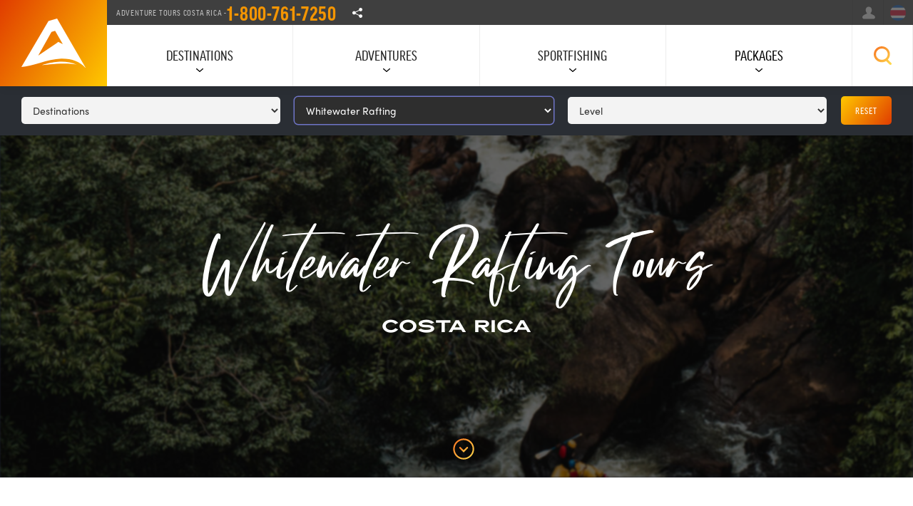

--- FILE ---
content_type: text/html; charset=UTF-8
request_url: https://www.adventuretourscostarica.com/tours/rafting
body_size: 17006
content:
  
  

              
<!DOCTYPE html>
<html data-wf-page="5dfe96b78d0e1e4c293327f9" data-wf-site="5dbdd8f904f8b2e79a722601">
<head>
    <!--earlyHead-->
    <link rel="manifest" href="/manifest.json">
    <meta name="theme-color" content="#ffffff">
    
    <!--endearlyHead-->
    <meta charset="utf-8">
    <link rel="preconnect" href="https://dvnak526bu6js.cloudfront.net">
    <link rel="preconnect" href="https://cdn.jsdelivr.net">
    <link rel="preconnect" href="https://use.typekit.net">
    <link rel="dns-prefetch" href="//client.crisp.chat">

    
    <script>
        (function () {
            var config = {
                kitId: 'dxx4ehc'
            };
            var d = false;
            var tk = document.createElement('script');
            tk.src = '//use.typekit.net/' + config.kitId + '.js';
            tk.type = 'text/javascript';
            tk.async = 'true';
            tk.onload = tk.onreadystatechange = function () {
                var rs = this.readyState;
                if (d || rs && rs != 'complete' && rs != 'loaded') return;
                d = true;
                try {
                    Typekit.load(config);
                } catch (e) {
                }
            };
            var s = document.getElementsByTagName('script')[0];
            s.parentNode.insertBefore(tk, s);
        })();
        document.addEventListener('DOMContentLoaded', function(){
            setTimeout(() => {
                (function(w,d,s,l,i){w[l]=w[l]||[];w[l].push({'gtm.start':
                        new Date().getTime(),event:'gtm.js'});var f=d.getElementsByTagName(s)[0],
                    j=d.createElement(s),dl=l!='dataLayer'?'&l='+l:'';j.async=true;j.src=
                    'https://www.googletagmanager.com/gtm.js?id='+i+dl;f.parentNode.insertBefore(j,f);
                })(window,document,'script','dataLayer','GTM-MRNJNPB');
            }, 10000)
        });
    </script>

    <!-- Google Tag Manager -->
        <script></script>
    <!-- End Google Tag Manager -->

    <!-- [if lt IE 9]>
    <script src="https://cdnjs.cloudflare.com/ajax/libs/html5shiv/3.7.3/html5shiv.min.js"
            type="text/javascript"></script><![endif] -->

    <script type="text/javascript">!function (o, c) {
            var n = c.documentElement, t = " w-mod-";
            n.className += t + "js", ("ontouchstart" in o || o.DocumentTouch && c instanceof DocumentTouch) && (n.className += t + "touch")
        }(window, document);</script>

    <link href="https://www.adventuretourscostarica.com/images/favicon-32x32.png" rel="shortcut icon" type="image/x-icon">
    <link href="https://www.adventuretourscostarica.com/images/ms-icon-310x310.png" rel="apple-touch-icon">

    <meta content="width=device-width, initial-scale=1, maximum-scale=1, user-scalable=no" name="viewport">

                    
        
                
            
                                <style>

                    .firstHero {
                        background-image: url(https://dvnak526bu6js.cloudfront.net/unsplash/_576x432_crop_center-center_60_line/rafting-tours.jpg);
                    }

                    @media (min-width: 767px) {
                        .firstHero {
                            background-image: url(https://dvnak526bu6js.cloudfront.net/unsplash/_768x576_crop_center-center_60_line/rafting-tours.jpg);
                        }
                    }

                    @media (min-width: 992px) {
                        .firstHero {
                            background-image: url(https://dvnak526bu6js.cloudfront.net/unsplash/_1200x675_crop_center-center_82_line/rafting-tours.jpg);
                        }
                    }
                </style>

            

                        
            
        <style>.sub--allcaps--url{transition:all .2s ease-in-out}.sub--allcaps--url:hover{transform:scale(1.5);color:#e03c00;text-decoration:underline}.review-widget-left,.review-widget-right{width:140px;z-index:10}@media (min-width:769px){.m--header{position:relative;opacity:1;transform:translate3d(0px,0px,0px) scale3d(1,1,1) rotateX(0deg) rotateY(0deg) rotateZ(0deg) skew(0deg,0deg);transform-style:preserve-3d}.review-widget-left{position:absolute;left:0;top:50%;transform:translateY(-50%)}.review-widget-right{position:absolute;right:40px;top:50%;transform:translateY(-50%)}}@media (max-width:768px){.review-widget-left,.review-widget-right{position:relative;width:100%;margin:15px 0;text-align:center;left:auto;right:auto;top:auto;transform:none}}.review-widget-left:empty,.review-widget-right:empty{min-height:60px;background:rgba(0,0,0,.05);border-radius:4px;animation:pulse 1.5s ease-in-out infinite alternate}@keyframes pulse{0%{opacity:.6}100%{opacity:1}}.jq-ry-container{position:relative;padding:0 5px;line-height:0;display:block;cursor:pointer;-webkit-box-sizing:content-box;-moz-box-sizing:content-box;box-sizing:content-box;direction:ltr}.jq-ry-container[readonly=readonly]{cursor:default}.jq-ry-container>.jq-ry-group-wrapper{position:relative;width:100%}.jq-ry-container>.jq-ry-group-wrapper>.jq-ry-group{position:relative;line-height:0;z-index:10;white-space:nowrap}.jq-ry-container>.jq-ry-group-wrapper>.jq-ry-group>svg{display:inline-block}.jq-ry-container>.jq-ry-group-wrapper>.jq-ry-group.jq-ry-normal-group{width:100%}.jq-ry-container>.jq-ry-group-wrapper>.jq-ry-group.jq-ry-rated-group{width:0;z-index:11;position:absolute;top:0;left:0;overflow:hidden}</style>    <noscript><img height="1" width="1" style="display:none"
                   src="https://www.facebook.com/tr?id=1741634816018715&ev=PageView&noscript=1"
        /></noscript>
    <!-- End Facebook Pixel Code -->

<title>Whitewater Rafting | Adventure Tours Costa Rica</title><meta name="generator" content="SEOmatic">
<meta name="keywords" content="Adventure Tours Costa Rica,jaco tours,los suenos sportfishing,atv tours,canopy zip line tour,day tours in jaco beach,jaco beach atv tours">
<meta name="description" content="Discounts on whitewater rafting tours in Costa Rica from Jaco Beach and Los Suenos Costa Rica. The best Costa Rica whitewater rafting with Adventure Tours…">
<meta name="referrer" content="no-referrer-when-downgrade">
<meta name="robots" content="all">
<meta content="adventuretoursCR" property="fb:profile_id">
<meta content="en_GB" property="og:locale">
<meta content="es" property="og:locale:alternate">
<meta content="Adventure Tours Costa Rica" property="og:site_name">
<meta content="website" property="og:type">
<meta content="https://www.adventuretourscostarica.com/tours/rafting" property="og:url">
<meta content="Whitewater Rafting | Adventure Tours Costa Rica" property="og:title">
<meta content="Discounts on whitewater rafting tours in Costa Rica from Jaco Beach and Los Suenos Costa Rica. The best Costa Rica whitewater rafting with Adventure Tours…" property="og:description">
<meta content="https://dvnak526bu6js.cloudfront.net/unsplash/_1200x630_crop_center-center_82_none/jaco-costa-rica-atv.jpg?mtime=1721783536" property="og:image">
<meta content="1200" property="og:image:width">
<meta content="630" property="og:image:height">
<meta content="Costa Rica&#039;s #1 American owned &amp; operated Adventure Tour Operator. Located in Jaco Beach, Costa Rica" property="og:image:alt">
<meta content="https://www.facebook.com/adventuretoursCR/" property="og:see_also">
<meta content="https://twitter.com/AdventureTourCR" property="og:see_also">
<meta name="twitter:card" content="summary_large_image">
<meta name="twitter:site" content="@AdventureTourCR">
<meta name="twitter:creator" content="@AdventureTourCR">
<meta name="twitter:title" content="Whitewater Rafting | Adventure Tours Costa Rica">
<meta name="twitter:description" content="Discounts on whitewater rafting tours in Costa Rica from Jaco Beach and Los Suenos Costa Rica. The best Costa Rica whitewater rafting with Adventure Tours…">
<meta name="twitter:image" content="https://dvnak526bu6js.cloudfront.net/unsplash/_800x418_crop_center-center_82_none/jaco-costa-rica-atv.jpg?mtime=1721783536">
<meta name="twitter:image:width" content="800">
<meta name="twitter:image:height" content="418">
<meta name="twitter:image:alt" content="Costa Rica&#039;s #1 American owned &amp; operated Adventure Tour Operator. Located in Jaco Beach, Costa Rica">
<link href="https://www.adventuretourscostarica.com/tours/rafting" rel="canonical">
<link href="https://www.adventuretourscostarica.com/" rel="home">
<link type="text/plain" href="https://www.adventuretourscostarica.com/humans.txt" rel="author">
<link href="https://www.adventuretourscostarica.com/es/tours/rafting" rel="alternate" hreflang="es">
<link href="https://www.adventuretourscostarica.com/tours/rafting" rel="alternate" hreflang="x-default">
<link href="https://www.adventuretourscostarica.com/tours/rafting" rel="alternate" hreflang="en-gb">
<link href="https://www.adventuretourscostarica.com/css/fire.css?v=1.0.0" rel="stylesheet">
<link href="https://www.adventuretourscostarica.com/css/extend.css" rel="stylesheet"></head>



<body class="body ">

    
<div data-collapse="medium" data-animation="over-right" data-duration="400" data-doc-height="1" class="navbar w-nav">

    <a href="https://www.adventuretourscostarica.com/" class="navbar-logo-wrapper w-nav-brand w--current"
       style="background-image: url(https://dvnak526bu6js.cloudfront.net/graphics/clean-atcr-icon.svg), linear-gradient(121deg, #e03c00, #ffc800);"></a>
    <!--logo-->

    <div class="navbar-inner">

        <div class="navbar-secondary">

            <div class="navbar-s-meta">

                <div class="navbar-s-meta-item">Adventure Tours Costa Rica -
                    <a href="tel:1-800-761-7250" class="tel-top"> 1-800-761-7250</a>
                </div>
                <!-- item -->

                <!-- item -->
                <div class="navbar-s-meta-item d-md-hide">
                    <div data-hover="1" data-delay="0" class="w-dropdown">

                        <div class="social--toggle w-dropdown-toggle"></div>

                        <nav class="dd-menu navbar-s-offset light w-dropdown-list">
                            <style>
                                .dd-menu-item.social-whatsapp {
                                    padding-left: 35px;
                                    background-image: url('/images/whatsapp.svg');
                                    background-position: 10px 50%;
                                    background-size: 16px;
                                    background-repeat: no-repeat;
                                }

                                .dd-menu-item.social-whatsapp:hover {
                                    background-color: rgba(0, 0, 0, 0.03);
                                    color: #654aff;
                                }
                            </style>
                                                                                                <a href="https://www.facebook.com/adventuretoursCR" target="_blank"
                                       class="dd-menu-item social-fb w-dropdown-link">Facebook</a>
                                                                    <a href="https://www.instagram.com/adventuretourscostarica/" target="_blank"
                                       class="dd-menu-item social-ig w-dropdown-link">Instagram</a>
                                                                    <a href="https://twitter.com/AdventureTourCR" target="_blank"
                                       class="dd-menu-item social-tw w-dropdown-link">Twitter</a>
                                                                    <a href="https://www.youtube.com/channel/UCcqtfm3haKaL0cNtpBpY7Fw" target="_blank"
                                       class="dd-menu-item social-yt w-dropdown-link">Youtube</a>
                                                                    <a href="https://www.pinterest.com/adventuretourscostarica/" target="_blank"
                                       class="dd-menu-item social-pin w-dropdown-link">Pinterest</a>
                                                                    <a href="https://wa.me/50687477595" target="_blank"
                                       class="dd-menu-item social-whatsapp w-dropdown-link">Whatsapp</a>
                                                                                    </nav>

                    </div>
                </div>
                <!-- item -->
            </div>
            <!-- navbar meta -->

            <div class="navbar-s-auxilary">

                <a href="https://www.adventuretourscostarica.com/search"
                   class="navbar-s-button navbar-s-search w-nav-link">Search</a>

                
                    <a href="https://www.adventuretourscostarica.com/signin"
                       class="navbar-s-button navbar-s-login w-nav-link">Login</a>

                
                
                                    <a href="https://www.adventuretourscostarica.com/es/tours/rafting"
                       class="navbar-s-button navbar-s-lang cr w-nav-link">Español</a>
                

            </div><!-- auxilary -->
        </div>
        <!-- secondary nav -->

        <div class="toggle--btn w-nav-button">
            <div class="w-icon-nav-menu"></div>
        </div>
        <!-- toggle nav in mobile -->

        <nav id="navHero" role="navigation" class="navbar-primary w-nav-menu">

            <div class="navbar-flex">

                                <div class="navbar-block">
                    <div data-delay="0" class="navbar-key-button w-dropdown">
                        <div class="navbar-key-toggle w-dropdown-toggle">
                            <div>Destinations</div>
                        </div>

                        <nav class="dropdown-panel w-dropdown-list">
                            <div class="wrapper">

                                
<div id="locationToggle" class="flex--x fx--lg-allcenter d-md-hide">

        
<a href="https://www.adventuretourscostarica.com/destinations" id="locationReset" class="button btn--pill mx-10 w-button">All</a>

<a href="#" class="button btn--pill mx-10 w-button" data-src="National Park">National Parks</a>
<a href="#" class="button btn--pill mx-10 w-button" data-src="Beach">Beaches</a>
<a href="#" class="button btn--pill mx-10 w-button" data-src="Volcano">Volcanoes</a>

</div>


<div class="py-30">
<div class="w-container">

    <div id="locationPills" class="flex--x fx--lg-allcenter fx--wrap">

                
                                                	                        <a href="https://www.adventuretourscostarica.com/destinations/costa-rica" class="pill--tag tag--xxxl w-button" data-type="|Country">Costa Rica</a>

        
                                                	                        	                        <a href="https://www.adventuretourscostarica.com/destinations/manuel-antonio" class="pill--tag tag--xxxl w-button" data-type="|National Park|Beach">Manuel Antonio</a>

        
                                                	                        <a href="https://www.adventuretourscostarica.com/destinations/carara" class="pill--tag tag--xl w-button" data-type="|National Park">Carara</a>

        
                                                	                        <a href="https://www.adventuretourscostarica.com/destinations/jaco" class="pill--tag tag--xxxl w-button" data-type="|Beach">Jaco</a>

        
                                                	                        	                        <a href="https://www.adventuretourscostarica.com/destinations/los-suenos" class="pill--tag tag--xxxl w-button" data-type="|Beach|Marine">Los Sueños</a>

        
                                                	                        	                        <a href="https://www.adventuretourscostarica.com/destinations/monteverde" class="pill--tag tag--xxxl w-button" data-type="|National Park|Rainforest">Monteverde</a>

        
                                                	                        	                        <a href="https://www.adventuretourscostarica.com/destinations/la-fortuna-arenal" class="pill--tag tag--xxxl w-button" data-type="|National Park|Volcano">La Fortuna</a>

        
                                                	                        <a href="https://www.adventuretourscostarica.com/destinations/tamarindo" class="pill--tag tag--xxxl w-button" data-type="|Beach">Tamarindo</a>

        

    </div>
</div>
</div>

                            </div>
                        </nav>
                    </div>
                </div>

                                <div class="navbar-block">
                    <div data-delay="0" class="navbar-key-button w-dropdown">
                        <div id="toggleB" class="navbar-key-toggle w-dropdown-toggle">
                            <div>Adventures</div>
                        </div>
                        <nav class="dropdown-panel w-dropdown-list">
                            <div class="wrapper medium">
                                <div class="w-row">

                                    <div class="feed">
                                                            
    <div class="navbar--column w-col w-col-3 w-col-small-6">
    <div>
                    <h5 class="sub--allcaps navbar--subtitle">Popular Tours</h5>
        
        <a href="https://www.adventuretourscostarica.com/tours/atv" class="navbar--subnav-thumbnail w-inline-block"
           style="background-image: url(https://dvnak526bu6js.cloudfront.net/new/_thumb/46079/Costa-Rica-ATV.webp); background-size: cover; background-position: 50%; 50%; min-height: 100px"></a>

        <ul class="list--kill-styles">

                            <li class="navbar--subnav-item">
                    <a href="https://www.adventuretourscostarica.com/tours/jaco-6-hour-atv-canopy-combo-tour" class="navbar--subnav-link w-inline-block">
                        <div>Signature ATV Canopy Waterfall Adventure</div>
                    </a>
                </li>
                            <li class="navbar--subnav-item">
                    <a href="https://www.adventuretourscostarica.com/tours/jaco-monkey-mangrove-tour" class="navbar--subnav-link w-inline-block">
                        <div>Monkey Mangrove Tour</div>
                    </a>
                </li>
                            <li class="navbar--subnav-item">
                    <a href="https://www.adventuretourscostarica.com/tours/jaco-rainforest-adventure-booze-cruise" class="navbar--subnav-link w-inline-block">
                        <div>Rainforest Adventure  Booze Cruise</div>
                    </a>
                </li>
                            <li class="navbar--subnav-item">
                    <a href="https://www.adventuretourscostarica.com/tours/jaco-full-day-atv-tour" class="navbar--subnav-link w-inline-block">
                        <div>ATV Full-Day Tour</div>
                    </a>
                </li>
                            <li class="navbar--subnav-item">
                    <a href="https://www.adventuretourscostarica.com/tours/los-suenos-canopy-tour" class="navbar--subnav-link w-inline-block">
                        <div>Los Suenos Canopy Tour</div>
                    </a>
                </li>
            
        </ul>

        <a href="https://www.adventuretourscostarica.com/tours/combo-tours" class="link--arrow inverse w-button">Combo Tours</a>

    </div>


</div><!-- col -->

<div class="navbar--column w-col w-col-3 w-col-small-6">


            <h5 class="sub--allcaps navbar--subtitle">1 Day Tours</h5>
    
    <a href="https://www.adventuretourscostarica.com/tours/wildlife" class="navbar--subnav-thumbnail w-inline-block"
       style="background-image: url(https://dvnak526bu6js.cloudfront.net/new/General/_thumb/45943/costa-rica-monkey-tour.webp); background-size: cover; background-position: 50%; 50%; min-height: 100px"></a>

    <div>
        <ul class="list--kill-styles">

                            <li class="navbar--subnav-item">
                    <a href="https://www.adventuretourscostarica.com/tours/jaco-full-day-atv-tour" class="navbar--subnav-link w-inline-block">
                        <div>ATV Tour del Rey</div>
                    </a>
                </li>
                            <li class="navbar--subnav-item">
                    <a href="https://www.adventuretourscostarica.com/tours/jaco-rainforest-adventure-booze-cruise" class="navbar--subnav-link w-inline-block">
                        <div>Rainforest Booze Cruise</div>
                    </a>
                </li>
                            <li class="navbar--subnav-item">
                    <a href="https://www.adventuretourscostarica.com/tours/jaco-tortuga-island-catamaran-party" class="navbar--subnav-link w-inline-block">
                        <div>Tortuga Island Cruise</div>
                    </a>
                </li>
                            <li class="navbar--subnav-item">
                    <a href="https://www.adventuretourscostarica.com/tours/pacuare-full-day-rafting-trip" class="navbar--subnav-link w-inline-block">
                        <div>Pacuare River Rafting Trip</div>
                    </a>
                </li>
                            <li class="navbar--subnav-item">
                    <a href="https://www.adventuretourscostarica.com/tours/costa-rica-surf-tours" class="navbar--subnav-link w-inline-block">
                        <div>Surfing Tour</div>
                    </a>
                </li>
                            <li class="navbar--subnav-item">
                    <a href="https://www.adventuretourscostarica.com/tours/jaco-manuel-antonio-national-park-tour" class="navbar--subnav-link w-inline-block">
                        <div>Manuel Antonio Park</div>
                    </a>
                </li>
                            <li class="navbar--subnav-item">
                    <a href="https://www.adventuretourscostarica.com/tours/jaco-extreme-waterfall-rappelling" class="navbar--subnav-link w-inline-block">
                        <div>Canyoning &amp; Rappelling</div>
                    </a>
                </li>
            
        </ul>

                    <a href="https://www.adventuretourscostarica.com/browse/tours?c=2565" class="link--arrow inverse w-button">One Day Tours</a>
        
    </div>
</div><!-- col -->

<div class="navbar--column w-col w-col-3 w-col-small-6">

            <h5 class="sub--allcaps navbar--subtitle">Activities</h5>
    
    <div>
        <ul class="list--kill-styles">

                            
                <li class="navbar--subnav-item">
                    <a href="https://www.adventuretourscostarica.com/tours/atv" class="navbar--subnav-link w-inline-block">

                        <div class="node-icon" style="background-image: url('https://dvnak526bu6js.cloudfront.net/graphics/atv.svg')">ATV</div>

                    </a>
                </li>
                            
                <li class="navbar--subnav-item">
                    <a href="https://www.adventuretourscostarica.com/tours/canopy" class="navbar--subnav-link w-inline-block">

                        <div class="node-icon" style="background-image: url('https://dvnak526bu6js.cloudfront.net/graphics/canopy.svg')">Canopy</div>

                    </a>
                </li>
                            
                <li class="navbar--subnav-item">
                    <a href="https://www.adventuretourscostarica.com/destinations/tortuga-island" class="navbar--subnav-link w-inline-block">

                        <div class="node-icon" style="background-image: url('https://dvnak526bu6js.cloudfront.net/graphics/sportfishing.svg')">Tortuga Island</div>

                    </a>
                </li>
                            
                <li class="navbar--subnav-item">
                    <a href="https://www.adventuretourscostarica.com/tours/kayak" class="navbar--subnav-link w-inline-block">

                        <div class="node-icon" style="background-image: url('https://dvnak526bu6js.cloudfront.net/graphics/kayak.svg')">Kayaking</div>

                    </a>
                </li>
                            
                <li class="navbar--subnav-item">
                    <a href="https://www.adventuretourscostarica.com/tours/rainforest" class="navbar--subnav-link w-inline-block">

                        <div class="node-icon" style="background-image: url('https://dvnak526bu6js.cloudfront.net/graphics/rainforest.svg')">Rainforest 4x4 Safari</div>

                    </a>
                </li>
                            
                <li class="navbar--subnav-item">
                    <a href="https://www.adventuretourscostarica.com/tours/rafting" class="navbar--subnav-link w-inline-block">

                        <div class="node-icon" style="background-image: url('https://dvnak526bu6js.cloudfront.net/graphics/rafting.svg')">Whitewater Rafting</div>

                    </a>
                </li>
                            
                <li class="navbar--subnav-item">
                    <a href="https://www.adventuretourscostarica.com/tours/surfing" class="navbar--subnav-link w-inline-block">

                        <div class="node-icon" style="background-image: url('https://dvnak526bu6js.cloudfront.net/graphics/surfing.svg')">Costa Rica Surfing</div>

                    </a>
                </li>
                            
                <li class="navbar--subnav-item">
                    <a href="https://www.adventuretourscostarica.com/tours/canyoning" class="navbar--subnav-link w-inline-block">

                        <div class="node-icon" style="background-image: url('https://dvnak526bu6js.cloudfront.net/graphics/climbing.svg')">Canyoning</div>

                    </a>
                </li>
                            
                <li class="navbar--subnav-item">
                    <a href="https://www.adventuretourscostarica.com/tours/wildlife" class="navbar--subnav-link w-inline-block">

                        <div class="node-icon" style="background-image: url('https://dvnak526bu6js.cloudfront.net/graphics/wildlife.svg')">Wildlife</div>

                    </a>
                </li>
                            
                <li class="navbar--subnav-item">
                    <a href="https://www.adventuretourscostarica.com/tours/horseback-tours" class="navbar--subnav-link w-inline-block">

                        <div class="node-icon" style="background-image: url('https://dvnak526bu6js.cloudfront.net/graphics/horseback.svg')">Horseback</div>

                    </a>
                </li>
                            
                <li class="navbar--subnav-item">
                    <a href="https://www.adventuretourscostarica.com/fishing" class="navbar--subnav-link w-inline-block">

                        <div class="node-icon" style="background-image: url('https://dvnak526bu6js.cloudfront.net/graphics/sportfishing.svg')">Sportfishing</div>

                    </a>
                </li>
            
        </ul>


    </div>
</div><!-- col -->

<div class="navbar--column w-col w-col-3 w-col-small-6">

            <h5 class="sub--allcaps navbar--subtitle"><a href="https://www.adventuretourscostarica.com/packages" class="inverse">Packages</a></h5>
    

    <div class="mb-20">
        <ul class="list--kill-styles">

                            <li class="navbar--subnav-item">
                    <a href="https://www.adventuretourscostarica.com/packages/the-voyager" class="navbar--subnav-link w-inline-block">
                        <div>The Voyager</div>
                    </a>
                </li>
                            <li class="navbar--subnav-item">
                    <a href="https://www.adventuretourscostarica.com/packages/the-adrenaline" class="navbar--subnav-link w-inline-block">
                        <div>Adrenaline Adventure</div>
                    </a>
                </li>
                            <li class="navbar--subnav-item">
                    <a href="https://www.adventuretourscostarica.com/packages/the-fishermans-dream" class="navbar--subnav-link w-inline-block">
                        <div>VIP Angler&#039;s Dream</div>
                    </a>
                </li>
                            <li class="navbar--subnav-item">
                    <a href="https://www.adventuretourscostarica.com/packages/the-zen-escape" class="navbar--subnav-link w-inline-block">
                        <div>Zen Escape</div>
                    </a>
                </li>
                            <li class="navbar--subnav-item">
                    <a href="https://www.adventuretourscostarica.com/packages/pirate-island-adventure" class="navbar--subnav-link w-inline-block">
                        <div>Pirate Island Adventure</div>
                    </a>
                </li>
                            <li class="navbar--subnav-item">
                    <a href="https://www.adventuretourscostarica.com/packages/vip-voyager" class="navbar--subnav-link w-inline-block">
                        <div>The VIP Voyager</div>
                    </a>
                </li>
            
        </ul>

                    <a href="https://www.adventuretourscostarica.com/packages" class="link--arrow inverse w-button">All Packages</a>
        

    </div>

        <div>

                    <h5 class="sub--allcaps navbar--subtitle">Browse</h5>
        
        <ul class="list--kill-styles">

                                            <li class="navbar--subnav-item">
                    <a href="https://www.adventuretourscostarica.com/accommodations" class="navbar--subnav-link w-inline-block">
                        <div class="node-icon" style="background-image: url('https://dvnak526bu6js.cloudfront.net/graphics/hotels.svg')">Accommodations</div>
                    </a>
                </li>
                                            <li class="navbar--subnav-item">
                    <a href="https://www.adventuretourscostarica.com/transportation" class="navbar--subnav-link w-inline-block">
                        <div class="node-icon" style="background-image: url('https://dvnak526bu6js.cloudfront.net/graphics/rentals.svg')">Transportation</div>
                    </a>
                </li>
                                            <li class="navbar--subnav-item">
                    <a href="https://www.adventuretourscostarica.com/browse/attractions" class="navbar--subnav-link w-inline-block">
                        <div class="node-icon" style="background-image: url('https://dvnak526bu6js.cloudfront.net/graphics/attractions_200121_175828.svg')">Attractions</div>
                    </a>
                </li>
            
        </ul>
    </div>

</div><!-- col -->                                    </div>

                                </div>
                            </div>
                        </nav>
                    </div>
                </div>

                                <div class="navbar-block">
                    <div data-delay="0" class="navbar-key-button w-dropdown">
                        <div id="toggleC" class="navbar-key-toggle w-dropdown-toggle"
                             data-load="https://www.adventuretourscostarica.com/ajax/subnav-adventures.html">
                            <div>Sportfishing</div>
                        </div>
                                                <nav class="dropdown-panel w-dropdown-list">
                            <div class="wrapper">
                                <div class="flex--x fx--lg-allcenter d-md-hide">
                                    <a href="https://www.adventuretourscostarica.com/fishing" class="button btn--pill mx-10 w-button">General</a>

                                    <a href="https://www.adventuretourscostarica.com/fishing/charters" class="button btn--pill mx-10 w-button">Charters</a>

                                    <a href="https://www.adventuretourscostarica.com/fishing/reports" class="button btn--pill mx-10 w-button ">Fishing Reports</a>

                                    <a href="https://www.adventuretourscostarica.com/fishing/species" class="button btn--pill mx-10 w-button ">Species</a>
                                </div>
                            </div>
                        </nav>
                    </div>
                </div>

                                <div class="navbar-block">
                    <div data-delay="0" class="navbar-key-button w-dropdown">

                        
                        <a href="https://www.adventuretourscostarica.com/packages"
                           class="navbar-key-toggle">Packages</a>

                    </div>
                </div>

                                <div>
                    <div data-hover="0" data-delay="0"
                         class="navbar-key-button navbar-search w-dropdown open-search-box">

                        <div class="navbar-key-toggle ico--search w-dropdown-toggle">
                            <div class="text-indent-hide">Search</div>
                        </div>

                                                <nav class="dropdown-panel dp-search w-dropdown-list search-from-open">
                            <div class="search-form w-form">

                                <form class="pos-relative" action="https://www.adventuretourscostarica.com/search">
                                    <input type="search" name="q" class="search-field w-input" maxlength="256"
                                           placeholder="Start typing keywords">
                                    <div class="search--btn-box">
                                        <input type="submit"
                                               value="Search"
                                               class="button btn--rounded gra--a w-button">
                                    </div>
                                </form>

                            </div>
                        </nav>
                    </div>
                </div>
            </div>
            <!-- desktop nav -->


                        <div class="navbar-flex mnav">
                <div class="navbar-block">
                    <a href="tel:1-800-761-7250" class="tel-menu w-inline-block">
                        <div>1-800-761-7250</div>
                    </a>
                </div>
                                    <div class="navbar-block">
                        <a href="https://www.adventuretourscostarica.com/destinations" class="navbar-key-toggle w-inline-block">
                            <div>Destinations</div>
                        </a>
                    </div>
                                    <div class="navbar-block">
                        <a href="https://www.adventuretourscostarica.com/browse/tours" class="navbar-key-toggle w-inline-block">
                            <div>Adventures</div>
                        </a>
                    </div>
                                    <div class="navbar-block">
                        <a href="https://www.adventuretourscostarica.com/packages" class="navbar-key-toggle w-inline-block">
                            <div>Packages</div>
                        </a>
                    </div>
                                    <div class="navbar-block">
                        <a href="https://www.adventuretourscostarica.com/transportation" class="navbar-key-toggle w-inline-block">
                            <div>Transportation</div>
                        </a>
                    </div>
                                    <div class="navbar-block">
                        <a href="https://www.adventuretourscostarica.com/fishing" class="navbar-key-toggle w-inline-block">
                            <div>Sportfishing</div>
                        </a>
                    </div>
                                    <div class="navbar-block">
                        <a href="https://www.adventuretourscostarica.com/blog" class="navbar-key-toggle w-inline-block">
                            <div>Blog</div>
                        </a>
                    </div>
                                    <div class="navbar-block">
                        <a href="https://www.adventuretourscostarica.com/contact" class="navbar-key-toggle w-inline-block">
                            <div>Contact Us</div>
                        </a>
                    </div>
                
            </div>
            <!-- mobile nav -->

        </nav>
        <!-- primary nav -->

    </div>
    <!-- inner -->

</div>
<!-- navbar -->



    <div id="body-content" class="global">
                                      

<div class="findbox fb--sticky">
    <div data-delay="0" class="expand-100 w-dropdown">
        <div class="button primary gra--a findbox--toggle w-dropdown-toggle">
            <div>FIND ADVENTURE</div>
        </div><!-- MOBILE TOGGLE -->

        <nav class="findbox--dd w-dropdown-list">
            <div class="findbox-form w-form">
                <form class="findbox-filters">


                                        <select id="filterA" name="" class="field-select  w-select">
                        <option>Destinations</option>

                                                
                                                            <option value="https://www.adventuretourscostarica.com/browse/tours?a=2580&amp;b=2574">Costa Rica</option>
                            
                        
                                                            <option value="https://www.adventuretourscostarica.com/browse/tours?a=2584&amp;b=2574">Manuel Antonio</option>
                            
                        
                                                            <option value="https://www.adventuretourscostarica.com/browse/tours?a=2583&amp;b=2574">Carara</option>
                            
                        
                                                            <option value="https://www.adventuretourscostarica.com/browse/tours?a=2581&amp;b=2574">Jaco</option>
                            
                        
                                                            <option value="https://www.adventuretourscostarica.com/browse/tours?a=2579&amp;b=2574">Los Sueños</option>
                            
                        
                                                            <option value="https://www.adventuretourscostarica.com/browse/tours?a=2582&amp;b=2574">Tortuga Island</option>
                            
                        
                                                            <option value="https://www.adventuretourscostarica.com/browse/tours?a=3620&amp;b=2574">Monteverde</option>
                            
                        
                                                            <option value="https://www.adventuretourscostarica.com/browse/tours?a=3621&amp;b=2574">La Fortuna</option>
                            
                        
                                                            <option value="https://www.adventuretourscostarica.com/browse/tours?a=226058&amp;b=2574">Tamarindo</option>
                            
                        
                    </select>

                                        <select id="filterB" name="" class="field-select dark w-select">
                        <option>Whitewater Rafting</option>

                                                
                                                            <option value="https://www.adventuretourscostarica.com/browse/tours?b=2570">ATV</option>
                            
                        
                                                            <option value="https://www.adventuretourscostarica.com/browse/tours?b=2571">Canopy</option>
                            
                        
                                                            <option value="https://www.adventuretourscostarica.com/browse/tours?b=2572">Rainforest 4x4 Safari</option>
                            
                        
                                                            <option value="https://www.adventuretourscostarica.com/browse/tours?b=2573">Wildlife</option>
                            
                        
                                                            <option value="https://www.adventuretourscostarica.com/browse/tours?b=2574">Whitewater Rafting</option>
                            
                        
                                                            <option value="https://www.adventuretourscostarica.com/browse/tours?b=2575">Kayaking</option>
                            
                        
                                                            <option value="https://www.adventuretourscostarica.com/browse/tours?b=2576">Canyoning</option>
                            
                        
                                                            <option value="https://www.adventuretourscostarica.com/browse/tours?b=2577">Costa Rica Surfing</option>
                            
                        
                                                            <option value="https://www.adventuretourscostarica.com/browse/tours?b=8327">Horseback</option>
                            
                        
                                                            <option value="https://www.adventuretourscostarica.com/browse/tours?b=14754">Combo Tours</option>
                            
                        
                                                            <option value="https://www.adventuretourscostarica.com/browse/tours?b=68359">Tortuga Island</option>
                            
                        
                    </select>




                                        <select id="filterD" name=""
                            class="field-select  w-select" >
                        <option>Level</option>

                                                                            <option value="https://www.adventuretourscostarica.com/browse/tours?d=2560">Easy</option>
                                                    <option value="https://www.adventuretourscostarica.com/browse/tours?d=2561">Moderate</option>
                                                    <option value="https://www.adventuretourscostarica.com/browse/tours?d=2562">Challenging</option>
                                                    <option value="https://www.adventuretourscostarica.com/browse/tours?d=133795">Central Pacific Coast Destination, trips, blog post, Jaco</option>
                        
                    </select>


                                            <a href="https://www.adventuretourscostarica.com/browse/tours" class="button primary gra--a inverse" style="padding: 12px 20px">Reset</a>
                    

                </form>


            </div><!--findbox-form-->
        </nav><!-- nav -->

    </div><!-- dropdown -->

</div><!-- findbox -->
                <div id="A" class="module first-offset no-sticky">

      <!--c-->
        
  
        
      <div data-animation="slide" data-hide-arrows="1" data-duration="500" data-infinite="1" class="heroslider w-slider">
        
        <div class="w-slider-mask">

                    <!--c-->
<div class="heropanel w-slide">

        <div class="heroslider--data miny-300 inside">

                          
              
            <div class="heroslider--script inside">Whitewater Rafting Tours</div>

                                                      <div style="opacity:0" class="heroslider--category">Costa Rica</div>
                    
        
              
            </div><!-- hero-data -->

                    
        <div class="bg-hero firstHero"></div>

    

</div><!-- first slide -->

                            </div><!-- mask -->

        <div class="heroslider--arrow w-slider-arrow-left">
          <div class="w-icon-slider-left"></div>
        </div>
        <div class="heroslider--arrow r--arrow w-slider-arrow-right">
          <div class="w-icon-slider-right"></div>
        </div>
        <div class="heroslider--nav hide w-slider-nav w-round"></div>

      </div><!-- slider -->
      
      <a href="#B" class="btn--start w-inline-block"></a>
</div><!-- module A -->
    
    
                    <div id="B" class="module clear">
                <div class="wrapper">
                    <div class="rt w-richtext px-20">
                        <figure style="float:right;width:250px;max-width:250px;margin:0px 0px 20px 20px;"><a href="https://www.youtube.com/watch?v=1Qd3t6HLs9I" target="_blank" rel="noreferrer noopener"><img src="https://d1jw9ttdwqg5x8.cloudfront.net/acc/Costa-Rica-Rafting.jpg" alt="Rafting Costa Rica" data-image="82ecj6c28nd2"></a></figure>
<h1><strong>Whitewater Rafting Costa Rica</strong></h1>
<p>Take a spectacular <a href="https://www.adventuretourscostarica.com/tours/jaco-savegre-rafting-tour">nature trip </a>to discover some of the best <strong><a href="https://www.adventuretourscostarica.com/tours/jaco-naranjo-rafting-tour">whitewater adventures</a></strong> on the planet. Home to the original World Rafting Championships, Costa Rica has the perfect combination of stunning landscapes and challenging waterways to offer unique river-rafting runs that all can enjoy.</p>
<p>Experienced rafters relish in careening down Class IV challenges while beginners appreciate the more manageable Class II and III rapids. </p>
<p>However you choose, your whitewater ride flows past magnificent mountains, lush rainforests and amazing natural beauty on its way to the mighty Pacific Ocean.</p>
<figure style="float: left; width: 375px; max-width: 375px; margin: 0px 10px 10px 0px;"><img alt="river rafting through rapids" src="https://www.adventuretourscostarica.com/images/acc/river-rafting-throuh-rapids.jpg" data-image="u57gw5d85uuc"></figure>
<h3>Naranjo Rafting - Class IV</h3>
<p>The Naranjo River is well suited for seasoned rafters, but accessible enough for bold beginners. Flowing from the mountains above Quepos to where <a href="https://www.adventuretourscostarica.com/tours/jaco-manuel-antonio-national-park-tour">Manuel Antonio Park</a> meets the Pacific Ocean, the river mixes Class III and IV rapids with more-tranquil paddles through pristine scenery that abounds with wildlife. The half-day trip is perfect for family outings, group tours and individuals looking for adrenaline-loaded adventure.</p>
<h3>Savegre Rafting - Class III</h3>
<p>For something a little less high-octane with rapids that still offer wild rides, the Savegre River is an optimal choice. A trip down the Savegre bounds through Class II and III rapids while traversing diverse landscapes. Paddle through deep canyons and around rocky bends, past sprawling palm plantations and jungle riverbanks. The full-day tour also allows time for a splash in a waterfall and a dip in a natural pool.</p>
<figure style="float: right; width: 266px; max-width: 266px; margin: 0px 0px 10px 10px;"><img alt="group river rafting in Costa Rica" src="https://www.adventuretourscostarica.com/images/acc/group-river-rafting.jpg" data-image="5u1dnq35mq4r" width="266" height="266"></figure>
<h2>Tours to Pair With a Half-Day of Whitewater Rafting<br></h2>
<figure style="float: left; width: 290px; max-width: 290px; margin: 0px 10px 10px 0px;"><img alt="surfboard in the ocean" src="https://www.adventuretourscostarica.com/images/acc/surfboard-in-the-ocean.jpg" data-image="3lglrvzy2dn5" width="290" height="292"></figure>
<h3>Jacó Surf Lessons</h3>
<p>After your return from the river, there’s still plenty of time to hit the ocean with a personalized <a href="https://www.adventuretourscostarica.com/tours/jaco-surf-lessons">surf lesson</a>. Some of Costa Rica’s top ex-pro surfers are ready to get you riding waves — even if you’ve never been on a board.</p>
<p>The waters of Jacó, Los Sueños and Hermosa are perfect for beginners and experienced surfers. We bring the boards, instructors, refreshments and transportation. All you need is a sense of adventure.</p>
<h3>Three-Hour ATV Tour</h3>
<p>Still buzzing from your thrilling ride on the rapids, you can keep the good times rolling with an ATV ride through spectacular scenery. Starting at the foot of the mountains that back Jacó, the <a href="https://www.adventuretourscostarica.com/tours/jaco-3-hour-atv-tour">Tour de la Paz </a> whips through dense rainforest and along mountaintop trails with stunning ocean views. You’ll stop at a towering waterfall and have the chance to take a 15-foot leap into a natural pool.</p>
<h3><br></h3>
                    </div>
                </div>
            </div>
        
    

                    <div id="tours-list" class="module bg-light dark">
            
                        
            <div class="wrapper wide">
                <div class="px-20">
                    <div class="w-layout-grid resultsgrid inside">
                                                                                                    
            
            
        
    
<div class="rg--card first--row standard">
    <div class="rg--card-data">

        <div class="rg--card-thumb">

            <a href="https://www.adventuretourscostarica.com/tours/jaco-savegre-rafting-tour" class="w-inline-block">
                <img loading="lazy" data-src="https://dvnak526bu6js.cloudfront.net/new/Manuel_Antonio/Tours/Rafting/Savegre/_thumbRetina/193081/savegre-whitewater-rafting-group-women-men-rafting-river-manuel-antonio-costa-rica-action_2024-02-21-152447_adry.webp" src="https://dvnak526bu6js.cloudfront.net/new/Manuel_Antonio/Tours/Rafting/Savegre/_thumbRetina/193081/savegre-whitewater-rafting-group-women-men-rafting-river-manuel-antonio-costa-rica-action_2024-02-21-152447_adry.webp" alt="Savegre Rafting Class III" class=""/>
            </a>

            
        </div>
        <div class="rg--card-body">

                        <label class="sub--allcaps">
                                    <strong class="tagPrice">$109</strong>
                                 - Whitewater Class III</label>

            <a href="https://www.adventuretourscostarica.com/tours/jaco-savegre-rafting-tour" class="rg--card-title-link w-inline-block">
                <h3 class="rg--card-title">Savegre Rafting</h3>
            </a>

            <ul class="w-list-unstyled">
                <li class="rg--card-label">
                    <div class="rg--card-icon ico-a"></div>
                    <div class="text-inline-block join ">Manuel Antonio, Jaco, Los Sueños, Costa Rica</div>
                </li>
                                    <li class="rg--card-label">
                        <div class="rg--card-icon ico-b"></div>
                        <div>Whitewater Rafting</div>
                    </li>
                                                <li class="rg--card-label">

                    <div class="rg--card-icon ico-c"></div>
                    <div>Full Day Starting From                          <strong class="txt-color-b">$109</strong>
                    </div>

                </li>
                                                    <li class="rg--card-label">
                        <div class="rg--card-icon ico-d"></div>
                        <div>Moderate</div>
                    </li>
                            </ul>
            <p class="rg--card-notes">Per Person (2 person minimum)</p>
        </div>
    </div>

    <div class="rg--card-footer">
        <div class="rg--card-reviews">

                
    
    
    <div class="quotenano--rating mr-5">
        <div id="customer-rating-22085" data-rateyo-read-only="true" data-rateyo-rating="4.9"></div>
    </div>
    <a href="https://www.adventuretourscostarica.com/tours/jaco-savegre-rafting-tour" class=""> 522 Reviews</a>

        </div>
    </div>
</div><!-- card -->                                                                            
            
            
        
    
<div class="rg--card first--row standard">
    <div class="rg--card-data">

        <div class="rg--card-thumb">

            <a href="https://www.adventuretourscostarica.com/tours/la-fortuna-rafting-and-waterfall-rappelling" class="w-inline-block">
                <img loading="lazy" data-src="https://dvnak526bu6js.cloudfront.net/new/Fortuna/Tours/_thumbRetina/55562/balsa-river-la-fortuna-costa-rica.webp" src="https://dvnak526bu6js.cloudfront.net/new/Fortuna/Tours/_thumbRetina/55562/balsa-river-la-fortuna-costa-rica.webp" alt="La Fortuna Rafting &amp; Waterfall Rappelling Combo Tour" class=""/>
            </a>

                            <div class="rg--card-tag">
                    <div>Popular</div>
                </div>
            
        </div>
        <div class="rg--card-body">

                        <label class="sub--allcaps">
                                    <strong class="tagPrice inverse">$169</strong>
                                 - Combo Tour</label>

            <a href="https://www.adventuretourscostarica.com/tours/la-fortuna-rafting-and-waterfall-rappelling" class="rg--card-title-link w-inline-block">
                <h3 class="rg--card-title">La Fortuna Rafting &amp; Rappelling</h3>
            </a>

            <ul class="w-list-unstyled">
                <li class="rg--card-label">
                    <div class="rg--card-icon ico-a"></div>
                    <div class="text-inline-block join ">La Fortuna, Costa Rica</div>
                </li>
                                    <li class="rg--card-label">
                        <div class="rg--card-icon ico-b"></div>
                        <div>Whitewater Rafting</div>
                    </li>
                                                <li class="rg--card-label">

                    <div class="rg--card-icon ico-c"></div>
                    <div>Full Day Starting From                          <strong class="txt-color-b">$169</strong>
                    </div>

                </li>
                                                    <li class="rg--card-label">
                        <div class="rg--card-icon ico-d"></div>
                        <div>Challenging</div>
                    </li>
                            </ul>
            <p class="rg--card-notes">Per Person (2 person minimum)</p>
        </div>
    </div>

    <div class="rg--card-footer">
        <div class="rg--card-reviews">

                
    
    
    <div class="quotenano--rating mr-5">
        <div id="customer-rating-56415" data-rateyo-read-only="true" data-rateyo-rating="4.9"></div>
    </div>
    <a href="https://www.adventuretourscostarica.com/tours/la-fortuna-rafting-and-waterfall-rappelling" class=""> 457 Reviews</a>

        </div>
    </div>
</div><!-- card -->                                                                            
            
            
        
    
<div class="rg--card first--row standard">
    <div class="rg--card-data">

        <div class="rg--card-thumb">

            <a href="https://www.adventuretourscostarica.com/tours/la-fortuna-balsa-river-whitewater-rafting-tour" class="w-inline-block">
                <img loading="lazy" data-src="https://dvnak526bu6js.cloudfront.net/new/Fortuna/Tours/_thumbRetina/42146/rafting-tours-la-fortuna.webp" src="https://dvnak526bu6js.cloudfront.net/new/Fortuna/Tours/_thumbRetina/42146/rafting-tours-la-fortuna.webp" alt="La Fortuna Balsa River Whitewater Rafting Tour" class=""/>
            </a>

            
        </div>
        <div class="rg--card-body">

                        <label class="sub--allcaps">
                                    <strong class="tagPrice inverse">$79</strong>
                                 - Whitewater Class II &amp; III</label>

            <a href="https://www.adventuretourscostarica.com/tours/la-fortuna-balsa-river-whitewater-rafting-tour" class="rg--card-title-link w-inline-block">
                <h3 class="rg--card-title">La Fortuna Balsa River Rafting Tour</h3>
            </a>

            <ul class="w-list-unstyled">
                <li class="rg--card-label">
                    <div class="rg--card-icon ico-a"></div>
                    <div class="text-inline-block join ">La Fortuna, Costa Rica</div>
                </li>
                                    <li class="rg--card-label">
                        <div class="rg--card-icon ico-b"></div>
                        <div>Whitewater Rafting</div>
                    </li>
                                                <li class="rg--card-label">

                    <div class="rg--card-icon ico-c"></div>
                    <div>Half Day Starting From                          <strong class="txt-color-b">$79</strong>
                    </div>

                </li>
                                                    <li class="rg--card-label">
                        <div class="rg--card-icon ico-d"></div>
                        <div>Moderate</div>
                    </li>
                            </ul>
            <p class="rg--card-notes">Per Person (2 person minimum)</p>
        </div>
    </div>

    <div class="rg--card-footer">
        <div class="rg--card-reviews">

                
    
    
    <div class="quotenano--rating mr-5">
        <div id="customer-rating-43112" data-rateyo-read-only="true" data-rateyo-rating="4.8"></div>
    </div>
    <a href="https://www.adventuretourscostarica.com/tours/la-fortuna-balsa-river-whitewater-rafting-tour" class=""> 411 Reviews</a>

        </div>
    </div>
</div><!-- card -->                                                                            
            
            
        
    
<div class="rg--card first--row standard">
    <div class="rg--card-data">

        <div class="rg--card-thumb">

            <a href="https://www.adventuretourscostarica.com/tours/jaco-naranjo-rafting-tour" class="w-inline-block">
                <img loading="lazy" data-src="https://dvnak526bu6js.cloudfront.net/new/Manuel_Antonio/Tours/Rafting/Naranjo/_thumbRetina/195714/naranjo-whitewater-rafting-rapids-action-men-big-group-friends-river-manuel-antonio-costa-rica.webp" src="https://dvnak526bu6js.cloudfront.net/new/Manuel_Antonio/Tours/Rafting/Naranjo/_thumbRetina/195714/naranjo-whitewater-rafting-rapids-action-men-big-group-friends-river-manuel-antonio-costa-rica.webp" alt="Naranjo Rafting Class IV" class=""/>
            </a>

            
        </div>
        <div class="rg--card-body">

                        <label class="sub--allcaps">
                                    <strong class="tagPrice inverse">$99</strong>
                                 - Whitewater Class IV</label>

            <a href="https://www.adventuretourscostarica.com/tours/jaco-naranjo-rafting-tour" class="rg--card-title-link w-inline-block">
                <h3 class="rg--card-title">Naranjo Rafting</h3>
            </a>

            <ul class="w-list-unstyled">
                <li class="rg--card-label">
                    <div class="rg--card-icon ico-a"></div>
                    <div class="text-inline-block join ">Manuel Antonio, Jaco, Los Sueños, Costa Rica</div>
                </li>
                                    <li class="rg--card-label">
                        <div class="rg--card-icon ico-b"></div>
                        <div>Whitewater Rafting</div>
                    </li>
                                                <li class="rg--card-label">

                    <div class="rg--card-icon ico-c"></div>
                    <div>Half Day Starting From                          <strong class="txt-color-b">$99</strong>
                    </div>

                </li>
                                                    <li class="rg--card-label">
                        <div class="rg--card-icon ico-d"></div>
                        <div>Challenging</div>
                    </li>
                            </ul>
            <p class="rg--card-notes">Per Person (2 person minimum)</p>
        </div>
    </div>

    <div class="rg--card-footer">
        <div class="rg--card-reviews">

                
    
    
    <div class="quotenano--rating mr-5">
        <div id="customer-rating-21645" data-rateyo-read-only="true" data-rateyo-rating="4.7"></div>
    </div>
    <a href="https://www.adventuretourscostarica.com/tours/jaco-naranjo-rafting-tour" class=""> 387 Reviews</a>

        </div>
    </div>
</div><!-- card -->                                                                            
            
                    
        
    
<div class="rg--card  standard">
    <div class="rg--card-data">

        <div class="rg--card-thumb">

            <a href="https://www.adventuretourscostarica.com/tours/sarapiqui-safari-float-la-fortuna" class="w-inline-block">
                <img loading="lazy" data-src="https://dvnak526bu6js.cloudfront.net/new/Fortuna/Tours/_thumbRetina/53884/river-rafting.webp" src="https://dvnak526bu6js.cloudfront.net/new/Fortuna/Tours/_thumbRetina/53884/river-rafting.webp" alt="Arenal Safari Float" class=""/>
            </a>

            
        </div>
        <div class="rg--card-body">

                        <label class="sub--allcaps">
                                    <strong class="tagPrice inverse">$79</strong>
                                 - Sarapiqui River</label>

            <a href="https://www.adventuretourscostarica.com/tours/sarapiqui-safari-float-la-fortuna" class="rg--card-title-link w-inline-block">
                <h3 class="rg--card-title">Arenal Safari Float</h3>
            </a>

            <ul class="w-list-unstyled">
                <li class="rg--card-label">
                    <div class="rg--card-icon ico-a"></div>
                    <div class="text-inline-block join ">La Fortuna, Costa Rica</div>
                </li>
                                    <li class="rg--card-label">
                        <div class="rg--card-icon ico-b"></div>
                        <div>Wildlife</div>
                    </li>
                                                <li class="rg--card-label">

                    <div class="rg--card-icon ico-c"></div>
                    <div>Half Day Starting From                          <strong class="txt-color-b">$79</strong>
                    </div>

                </li>
                                                    <li class="rg--card-label">
                        <div class="rg--card-icon ico-d"></div>
                        <div>Moderate</div>
                    </li>
                            </ul>
            <p class="rg--card-notes">Per Person (2 person minimum)</p>
        </div>
    </div>

    <div class="rg--card-footer">
        <div class="rg--card-reviews">

                
    
    
    <div class="quotenano--rating mr-5">
        <div id="customer-rating-55218" data-rateyo-read-only="true" data-rateyo-rating="4.9"></div>
    </div>
    <a href="https://www.adventuretourscostarica.com/tours/sarapiqui-safari-float-la-fortuna" class=""> 392 Reviews</a>

        </div>
    </div>
</div><!-- card -->                                                                            
            
                    
        
    
<div class="rg--card  standard">
    <div class="rg--card-data">

        <div class="rg--card-thumb">

            <a href="https://www.adventuretourscostarica.com/tours/sarapiquí-jungle-run" class="w-inline-block">
                <img loading="lazy" data-src="https://dvnak526bu6js.cloudfront.net/new/Fortuna/Tours/_thumbRetina/43263/rafting-trips-at-la-fortuna.webp" src="https://dvnak526bu6js.cloudfront.net/new/Fortuna/Tours/_thumbRetina/43263/rafting-trips-at-la-fortuna.webp" alt="Sarapiqui Whitewater Rafting Tour" class=""/>
            </a>

                            <div class="rg--card-tag">
                    <div>Popular</div>
                </div>
            
        </div>
        <div class="rg--card-body">

                        <label class="sub--allcaps">
                                    <strong class="tagPrice inverse">$99</strong>
                                 - Whitewater Class III &amp; IV</label>

            <a href="https://www.adventuretourscostarica.com/tours/sarapiquí-jungle-run" class="rg--card-title-link w-inline-block">
                <h3 class="rg--card-title">La Fortuna Sarapiqui Rafting Tour</h3>
            </a>

            <ul class="w-list-unstyled">
                <li class="rg--card-label">
                    <div class="rg--card-icon ico-a"></div>
                    <div class="text-inline-block join ">La Fortuna, Costa Rica</div>
                </li>
                                    <li class="rg--card-label">
                        <div class="rg--card-icon ico-b"></div>
                        <div>Whitewater Rafting</div>
                    </li>
                                                <li class="rg--card-label">

                    <div class="rg--card-icon ico-c"></div>
                    <div>Full Day Starting From                          <strong class="txt-color-b">$99</strong>
                    </div>

                </li>
                                                    <li class="rg--card-label">
                        <div class="rg--card-icon ico-d"></div>
                        <div>Moderate</div>
                    </li>
                            </ul>
            <p class="rg--card-notes">Per Person (2 person minimum)</p>
        </div>
    </div>

    <div class="rg--card-footer">
        <div class="rg--card-reviews">

                
    
    
    <div class="quotenano--rating mr-5">
        <div id="customer-rating-44109" data-rateyo-read-only="true" data-rateyo-rating="4.9"></div>
    </div>
    <a href="https://www.adventuretourscostarica.com/tours/sarapiquí-jungle-run" class=""> 488 Reviews</a>

        </div>
    </div>
</div><!-- card -->                                                                            
            
                    
        
    
<div class="rg--card  standard">
    <div class="rg--card-data">

        <div class="rg--card-thumb">

            <a href="https://www.adventuretourscostarica.com/tours/pacuare-full-day-rafting-trip" class="w-inline-block">
                <img loading="lazy" data-src="https://d1jw9ttdwqg5x8.cloudfront.net/acc/_thumbRetina/774/pacuare-river-rapids.webp" src="https://d1jw9ttdwqg5x8.cloudfront.net/acc/_thumbRetina/774/pacuare-river-rapids.webp" alt="Pacuare River Rafting Trip" class=""/>
            </a>

                            <div class="rg--card-tag">
                    <div>Popular</div>
                </div>
            
        </div>
        <div class="rg--card-body">

                        <label class="sub--allcaps">
                                    <strong class="tagPrice inverse">$129</strong>
                                 - Whitewater Class IV &amp; V</label>

            <a href="https://www.adventuretourscostarica.com/tours/pacuare-full-day-rafting-trip" class="rg--card-title-link w-inline-block">
                <h3 class="rg--card-title">Pacuare Rafting</h3>
            </a>

            <ul class="w-list-unstyled">
                <li class="rg--card-label">
                    <div class="rg--card-icon ico-a"></div>
                    <div class="text-inline-block join ">, Costa Rica</div>
                </li>
                                    <li class="rg--card-label">
                        <div class="rg--card-icon ico-b"></div>
                        <div>Whitewater Rafting</div>
                    </li>
                                                <li class="rg--card-label">

                    <div class="rg--card-icon ico-c"></div>
                    <div>Full Day Starting From                          <strong class="txt-color-b">$129</strong>
                    </div>

                </li>
                                                    <li class="rg--card-label">
                        <div class="rg--card-icon ico-d"></div>
                        <div>Challenging</div>
                    </li>
                            </ul>
            <p class="rg--card-notes">Per Person (2 person minimum)</p>
        </div>
    </div>

    <div class="rg--card-footer">
        <div class="rg--card-reviews">

                
    
    
    <div class="quotenano--rating mr-5">
        <div id="customer-rating-22462" data-rateyo-read-only="true" data-rateyo-rating="4.9"></div>
    </div>
    <a href="https://www.adventuretourscostarica.com/tours/pacuare-full-day-rafting-trip" class=""> 847 Reviews</a>

        </div>
    </div>
</div><!-- card -->                                                                            
            
            
        
    
<div class="rg--card  standard">
    <div class="rg--card-data">

        <div class="rg--card-thumb">

            <a href="https://www.adventuretourscostarica.com/tours/jaco-el-chorro-whitewater-rafting-tour" class="w-inline-block">
                <img loading="lazy" data-src="https://dvnak526bu6js.cloudfront.net/new/Manuel_Antonio/Tours/Rafting/Chorro/_thumbRetina/195594/chorro-rafting-whitewater-river-rapids-manuel-antonio-costa-rica-women-smiles-action-splash-spray.webp" src="https://dvnak526bu6js.cloudfront.net/new/Manuel_Antonio/Tours/Rafting/Chorro/_thumbRetina/195594/chorro-rafting-whitewater-river-rapids-manuel-antonio-costa-rica-women-smiles-action-splash-spray.webp" alt="El Chorro Whitewater Rafting Adventure" class=""/>
            </a>

            
        </div>
        <div class="rg--card-body">

                        <label class="sub--allcaps">
                                    <strong class="tagPrice">$109</strong>
                                 - Class IV &amp; V</label>

            <a href="https://www.adventuretourscostarica.com/tours/jaco-el-chorro-whitewater-rafting-tour" class="rg--card-title-link w-inline-block">
                <h3 class="rg--card-title">El Chorro Rafting</h3>
            </a>

            <ul class="w-list-unstyled">
                <li class="rg--card-label">
                    <div class="rg--card-icon ico-a"></div>
                    <div class="text-inline-block join ">Manuel Antonio, Jaco, Los Sueños, Costa Rica</div>
                </li>
                                    <li class="rg--card-label">
                        <div class="rg--card-icon ico-b"></div>
                        <div>Whitewater Rafting</div>
                    </li>
                                                <li class="rg--card-label">

                    <div class="rg--card-icon ico-c"></div>
                    <div>Half Day Starting From                          <strong class="txt-color-b">$109</strong>
                    </div>

                </li>
                                                    <li class="rg--card-label">
                        <div class="rg--card-icon ico-d"></div>
                        <div>Challenging</div>
                    </li>
                            </ul>
            <p class="rg--card-notes">Per Person (2 person minimum)</p>
        </div>
    </div>

    <div class="rg--card-footer">
        <div class="rg--card-reviews">

                
    
    
    <div class="quotenano--rating mr-5">
        <div id="customer-rating-22104" data-rateyo-read-only="true" data-rateyo-rating="4.8"></div>
    </div>
    <a href="https://www.adventuretourscostarica.com/tours/jaco-el-chorro-whitewater-rafting-tour" class=""> 344 Reviews</a>

        </div>
    </div>
</div><!-- card -->                                            </div><!-- grid -->

                    <div class="text-center">

                        <a href="https://www.adventuretourscostarica.com/browse/tours?a=2574" class="button primary gra--b w-button">Browse All Tours</a>

                    </div>

                </div><!-- px -->
            </div><!-- wrapper -->
        </div><!-- module -->
    
            <div id="faqs-list" class="module bg-light clear">
        <div class="wrapper">
            <div class="px-20">
                <div class="m--header mb-2">
                    <h2 class="module--title">
                        <strong class="hero-allcaps-extend">
                            Frequently Asked
                                                    </strong>
                        QUESTIONS                    </h2>
                </div>
                <div class="daytracker">

                                                                    
                        <div class="dt--item">
                            <a href="#" class="dt--number alt w-inline-block">
                                <div>?</div>
                            </a>

                                                            <div class="dt--body"></div>
                            
                            <div class="dt--divider "></div>

                                                            <div class="dt--body">
                                    <h3>What is the maximum weight for your whitewater rafting tours?</h3>
                                    <p>The maximum weight for adventurers on the <a href="https://www.adventuretourscostarica.com/browse/tours?b=2574" target="_blank">whitewater rafting tours</a> is 245 pounds.</p>
                                </div>
                            
                        </div><!-- item -->

                                                                    
                        <div class="dt--item">
                            <a href="#" class="dt--number alt w-inline-block">
                                <div>?</div>
                            </a>

                                                            <div class="dt--body txt-align-right">
                                    <h3>Are your rafting tours safe?</h3>
                                    <p>Absolutely as safe as we can make them. We have guides with extensive experience, many are members of the Costa Rican rafting team. Each raft has a guide who will provide instructions before and during the journey. For additional safety, a kayaker will accompany the group close by.<br></p>
                                </div>
                            
                            <div class="dt--divider "></div>

                                                            <div class="dt--body"></div>
                            
                        </div><!-- item -->

                                                                    
                        <div class="dt--item">
                            <a href="#" class="dt--number alt w-inline-block">
                                <div>?</div>
                            </a>

                                                            <div class="dt--body"></div>
                            
                            <div class="dt--divider clear"></div>

                                                            <div class="dt--body">
                                    <h3>Where do your rafting tours take place?</h3>
                                    <p>We offer <a href="https://www.adventuretourscostarica.com/tours/rafting">rafting tours</a> in several parts of Costa Rica. The Savegre, El Chorro and Naranjo take place in Quepos (near <a href="https://www.adventuretourscostarica.com/destinations/manuel-antonio">Manuel Antonio</a>). The Pacuare rafting adventure leaves out of the San Jose area in Turrialba. Rio Balsa and Rio Sarapiqui leave from the <a href="https://www.adventuretourscostarica.com/destinations/la-fortuna-arenal">La Fortuna / Arenal area</a>.</p>
                                </div>
                            
                        </div><!-- item -->

                    
                </div>
            </div>
        </div>
    </div><!-- module -->

        



  </div><!-- global -->
    <div class="footer">
    <div class="wrapper">
        <div class="px-20">
            <div class="m--header mb-2">
                                    <div class="sub--allcaps-ext text-faded mb-10">STAY ADVENTUROUS</div>
                    <h3 class="module--title">Join The Tribe</h3>
                    <div class="sub--allcaps op-50">Never spam. Only Tour Discounts!</div>
                            </div>
            <div class="text-center w-container">
                <div id="subscribeBox" class="footer--newsletter w-form">
                    <div class="rounded-fieldblock">
                        <div class="lb-inline theme1">
                            <form method="post" id="mailchimp-form">
                                <input type="hidden" name="CRAFT_CSRF_TOKEN" value="gBLdyi28wAWPfnIiFSTPf6IxbdXiwcvaW862fJjhUoqTVZ_tP3oGMcFQn7Bv_rIouBM8TVpdhEaaQQX4ppiTnxCv-w7Kjift42Wm20kwZXQ=">
                                <input type="hidden" name="tags" value="ATCR">
                                <div class="lb-form-row lb-form-row--input">
                                    <input class="lb-input lb-input--email" type="email" name="email">
                                </div>
                                <div class="lb-form-row lb-form-row--buttons">
                                    <button class="lb-submit" type="submit">Subscribe</button>
                                </div>
                            </form>
                                                    </div>
                    </div>
                    <div class="w-hidden" id="subscribe-thank-you">Thank you for subscribing!</div>
                </div>
            </div>

            <br/>&nbsp;<br/>
            <div class="footer-grid inside resultsgrid w-layout-grid">
                <div class="footer--card">
                    <h4>COMPANY INFO</h4>
                    <ul>
                        <li><a href="/">Home</a></li>
                        <li><a href="https://www.adventuretourscostarica.com/about">About Us</a></li>
                        <li><a href="https://www.adventuretourscostarica.com/about/our-story">Mission Statement</a></li>
                        <li><a href="https://www.adventuretourscostarica.com/about/costa-rica">About Costa Rica</a></li>
                        <li>
                            <a href="https://www.adventuretourscostarica.com/about/costa-rica/jaco-beach-information">About Jaco Costa Rica</a>
                        </li>
                        <li><a href="https://www.adventuretourscostarica.com/about/faqs">FAQs</a></li>
                        <li><a href="https://www.adventuretourscostarica.com/blog">Costa Rica Blog</a></li>
                        <li><a href="https://www.adventuretourscostarica.com/contact">Contact Us</a></li>
                    </ul>
                </div>
                <div class="footer--card">
                    <h4>TOP DESTINATIONS</h4>
                    <ul>
                        <li><a href="https://www.adventuretourscostarica.com/destinations/costa-rica">Costa Rica</a></li>
                        <li><a href="https://www.adventuretourscostarica.com/destinations/jaco">Jaco</a></li>
                        <li><a href="https://www.adventuretourscostarica.com/destinations/los-suenos">Los Sueños</a></li>
                        <li><a href="https://www.adventuretourscostarica.com/destinations/la-fortuna-arenal">La Fortuna</a></li>
                        <li><a href="https://www.adventuretourscostarica.com/destinations/monteverde">Monteverde</a></li>
                        <li><a href="https://www.adventuretourscostarica.com/destinations/manuel-antonio">Manuel Antonio</a></li>
                        <li><a href="https://www.adventuretourscostarica.com/destinations/carara">Carara</a></li>
                    </ul>
                </div>
                <div class="footer--card">
                    <h4>BROWSE</h4>
                    <ul>
                        <li><a href="https://www.adventuretourscostarica.com/accommodations">Accommodations</a></li>
                        <li><a href="https://www.adventuretourscostarica.com/transportation">Transportation</a></li>
                        <li><a href="https://www.adventuretourscostarica.com/browse/attractions">Attractions</a></li>
                    </ul>
                    <div class="adventure">
                        <h4>ADVENTURES</h4>
                        <ul>
                            <li><a href="https://www.adventuretourscostarica.com/tours/combo-tours">Combo Tours</a></li>
                            <li><a href="https://www.adventuretourscostarica.com/browse/tours?c=2565">One Day Tours</a></li>
                            <li><a href="https://www.adventuretourscostarica.com/fishing">Sportfishing</a></li>
                            <li><a href="https://www.adventuretourscostarica.com/browse/tours?a=2570">Browse all Adventures</a></li>
                        </ul>
                    </div>
                </div>
                <div class="footer--card">
                    <h4>OUR PACKAGES</h4>
                    <ul>
                        <li><a href="https://www.adventuretourscostarica.com/packages/the-voyager">The Voyager</a></li>
                        <li><a href="https://www.adventuretourscostarica.com/packages/the-adrenaline">The Adrenaline</a></li>
                        <li><a href="https://www.adventuretourscostarica.com/packages/the-fishermans-dream">The Fisherman&#039;s Dream</a>
                        </li>
                        <li><a href="https://www.adventuretourscostarica.com/packages/the-zen-escape">The Zen Escape</a></li>
                        <li>
                            <a href="https://www.adventuretourscostarica.com/packages/pirate-island-adventure">Pirate Island Adventure</a>
                        </li>
                        <li><a href="https://www.adventuretourscostarica.com/packages/vip-voyager">The VIP Voyager</a></li>
                    </ul>
                </div>
                <div class="footer--card">
                    <h4>PLAN YOUR TRIP TODAY</h4>
                    <ul>
                        <li>Call Us Today</li>
                        <li><a href="tel:1-800-761-7250">US TOLL-FREE NUMBER <br>1-800-761-7250</a></li>
                        <li><a href="tel:(506) 2643-5720">COSTA RICA <br>(506) 2643-5720</a></li>
                        <li>ADDRESS: Calle Samudio
                            <br> in Barrio Copey - From Super Excelente 1.2 kilometros North to
                            <br> Orange Building - Playa Jaco
                        </li>
                    </ul>
                </div>
            </div>
                            <div class="social-media">
                    <ul>
                                                    <li><a href="https://www.facebook.com/adventuretoursCR" target="_blank"
                                   class="dd-menu-item social-fb w-dropdown-link"></a></li>
                                                    <li><a href="https://www.instagram.com/adventuretourscostarica/" target="_blank"
                                   class="dd-menu-item social-ig w-dropdown-link"></a></li>
                                                    <li><a href="https://twitter.com/AdventureTourCR" target="_blank"
                                   class="dd-menu-item social-tw w-dropdown-link"></a></li>
                                                    <li><a href="https://www.youtube.com/channel/UCcqtfm3haKaL0cNtpBpY7Fw" target="_blank"
                                   class="dd-menu-item social-yt w-dropdown-link"></a></li>
                                                    <li><a href="https://www.pinterest.com/adventuretourscostarica/" target="_blank"
                                   class="dd-menu-item social-pin w-dropdown-link"></a></li>
                                                    <li><a href="https://wa.me/50687477595" target="_blank"
                                   class="dd-menu-item social-whatsapp w-dropdown-link"></a></li>
                                            </ul>
                </div>
                        <div class="text-center w-container">
                <p class="footer--copy">© 2026 Copyright Adventure Tours Costa Rica</p><a href="#A"
                                                                                           class="w-inline-block"><img
                            loading="lazy" src="https://dvnak526bu6js.cloudfront.net/graphics/clean-atcr-icon.svg" width="60" height="46"
                            alt="Adventure Tours Costa Rica"></a>
            </div>
        </div>
    </div>
</div>
<!-- footer -->
                        <div class="modal micromodal-slide" id="modal-1" aria-hidden="true">
    <div class="modal__overlay" tabindex="-1" data-micromodal-close>
        <div id="modalAjax" class="modal__container" role="dialog" aria-modal="true" aria-labelledby="modal-1-title">
            <div class="feed"></div>
        </div>
    </div>
</div>    <div id="promo-popup-overlay" class="promo-popup-overlay">
    <div class="promo-popup-container">
        <button class="promo-popup-close" onclick="closePromoPopup()">
            <svg width="20" height="20" viewBox="0 0 24 24" fill="none" xmlns="http://www.w3.org/2000/svg">
                <path d="M18 6L6 18M6 6L18 18" stroke="currentColor" stroke-width="2" stroke-linecap="round" stroke-linejoin="round"/>
            </svg>
        </button>
        
        <div class="promo-popup-glass-card">
            <div class="promo-popup-content">
                <div class="promo-popup-badge">SPECIAL OFFER</div>
                
                <h2 class="promo-popup-title">
                    <span class="promo-popup-highlight">Up to 20% Off</span>
                </h2>
                
                <p class="promo-popup-text">
                    Any tour when booked with ATV or Safari Tour. 
                    <br>Contact us today for details.
                </p>
                
                <a href="https://www.adventuretourscostarica.com/browse/tours" class="promo-popup-button">
                    <span>Browse Tours</span>
                    <svg width="18" height="18" viewBox="0 0 20 20" fill="none" xmlns="http://www.w3.org/2000/svg">
                        <path d="M7.5 15L12.5 10L7.5 5" stroke="currentColor" stroke-width="2" stroke-linecap="round" stroke-linejoin="round"/>
                    </svg>
                </a>
            </div>
        </div>
    </div>
</div>

<style>
    @keyframes fadeIn {
        from { opacity: 0; }
        to { opacity: 1; }
    }

    @keyframes slideUp {
        from {
            transform: translateY(30px);
            opacity: 0;
        }
        to {
            transform: translateY(0);
            opacity: 1;
        }
    }

    @keyframes fadeOut {
        from { 
            opacity: 1; 
            transform: scale(1);
        }
        to { 
            opacity: 0; 
            transform: scale(0.98);
        }
    }

    .promo-popup-overlay {
        position: fixed;
        top: 0;
        left: 0;
        width: 100%;
        height: 100%;
        background: rgba(15, 23, 42, 0.8);
        backdrop-filter: blur(8px);
        -webkit-backdrop-filter: blur(8px);
        display: none;
        justify-content: center;
        align-items: center;
        z-index: 10000;
        padding: 20px;
        box-sizing: border-box;
    }

    .promo-popup-overlay.is-visible {
        display: flex;
        animation: fadeIn 0.3s ease-in-out;
    }

    .promo-popup-container {
        position: relative;
        max-width: 480px;
        width: 100%;
        animation: slideUp 0.4s cubic-bezier(0.34, 1.56, 0.64, 1);
    }

    .promo-popup-glass-card {
        position: relative;
        background: rgba(255, 255, 255, 0.08);
        backdrop-filter: blur(20px);
        -webkit-backdrop-filter: blur(20px);
        border-radius: 24px;
        border: 1px solid rgba(255, 255, 255, 0.15);
        box-shadow: 
            0 8px 32px rgba(0, 0, 0, 0.3),
            inset 0 1px 0 rgba(255, 255, 255, 0.2);
        overflow: hidden;
    }

    .promo-popup-glass-card::before {
        content: '';
        position: absolute;
        top: 0;
        left: 0;
        right: 0;
        bottom: 0;
        background: linear-gradient(135deg, 
            rgba(255, 255, 255, 0.08) 0%, 
            rgba(255, 255, 255, 0.02) 100%);
        pointer-events: none;
    }

    .promo-popup-close {
        position: absolute;
        top: -12px;
        right: -12px;
        background: rgba(255, 255, 255, 0.95);
        backdrop-filter: blur(10px);
        -webkit-backdrop-filter: blur(10px);
        border: none;
        color: #fc6b1d;
        width: 40px;
        height: 40px;
        border-radius: 50%;
        cursor: pointer;
        display: flex;
        align-items: center;
        justify-content: center;
        transition: all 0.3s ease;
        z-index: 10;
        box-shadow: 0 4px 12px rgba(0, 0, 0, 0.15);
    }

    .promo-popup-close:hover {
        background: #fc6b1d;
        color: white;
        transform: rotate(90deg);
    }

    .promo-popup-content {
        padding: 48px 40px;
        text-align: center;
        position: relative;
        z-index: 1;
    }

    .promo-popup-badge {
        display: inline-block;
        background: rgba(255, 196, 1, 0.15);
        backdrop-filter: blur(10px);
        -webkit-backdrop-filter: blur(10px);
        color: #ffc401;
        padding: 8px 20px;
        border-radius: 20px;
        font-size: 11px;
        font-weight: 700;
        letter-spacing: 2px;
        margin-bottom: 24px;
        border: 1px solid rgba(255, 196, 1, 0.25);
    }

    .promo-popup-title {
        font-size: 48px;
        font-weight: 900;
        margin: 0 0 20px 0;
        line-height: 1.1;
        font-family: ff-good-headline-web-pro-con, sans-serif;
        color: white;
    }

    .promo-popup-highlight {
        background: linear-gradient(135deg, #ffc401 0%, #fc6b1d 100%);
        -webkit-background-clip: text;
        background-clip: text;
        -webkit-text-fill-color: transparent;
        display: inline-block;
    }

    .promo-popup-text {
        font-size: 18px;
        color: rgba(255, 255, 255, 0.9);
        margin: 0 0 32px 0;
        line-height: 1.6;
        font-weight: 400;
    }

    .promo-popup-button {
        display: inline-flex;
        align-items: center;
        gap: 8px;
        background: linear-gradient(135deg, #fc6b1d 0%, #e03c00 100%);
        color: white;
        padding: 16px 36px;
        border-radius: 50px;
        font-size: 16px;
        font-weight: 600;
        text-decoration: none;
        transition: all 0.3s ease;
        box-shadow: 0 8px 20px rgba(252, 107, 29, 0.3);
        text-transform: uppercase;
        letter-spacing: 0.5px;
    }

    .promo-popup-button:hover {
        transform: translateY(-2px);
        box-shadow: 0 12px 28px rgba(252, 107, 29, 0.4);
    }

    .promo-popup-button svg {
        transition: transform 0.3s ease;
    }

    .promo-popup-button:hover svg {
        transform: translateX(3px);
    }

    @media screen and (max-width: 767px) {
        .promo-popup-overlay {
            padding: 15px;
        }

        .promo-popup-content {
            padding: 40px 28px;
        }

        .promo-popup-title {
            font-size: 38px;
        }

        .promo-popup-text {
            font-size: 16px;
        }

        .promo-popup-button {
            padding: 14px 32px;
            font-size: 15px;
        }

        .promo-popup-close {
            width: 36px;
            height: 36px;
            top: -10px;
            right: -10px;
        }
    }

    @media screen and (max-width: 479px) {
        .promo-popup-title {
            font-size: 32px;
        }

        .promo-popup-text {
            font-size: 15px;
        }

        .promo-popup-badge {
            font-size: 10px;
            padding: 6px 16px;
        }
    }
</style>

<script>
    (function() {
        const overlay = document.getElementById('promo-popup-overlay');
        if (!overlay) return;

        const STORAGE_KEY = 'promoPopupDismissedUntil';
        const DISMISS_DAYS = 30;
        const now = Date.now();
        const dismissedUntil = parseInt(localStorage.getItem(STORAGE_KEY) || '0', 10);

        function hidePopup() {
            overlay.classList.remove('is-visible');
        }

        window.closePromoPopup = function() {
            const until = now + DISMISS_DAYS * 24 * 60 * 60 * 1000;
            localStorage.setItem(STORAGE_KEY, until.toString());
            overlay.style.animation = 'fadeOut 0.3s ease-in-out';
            setTimeout(hidePopup, 300);
        };

        overlay.addEventListener('click', function(e) {
            if (e.target === this) {
                closePromoPopup();
            }
        });

        document.addEventListener('keydown', function(e) {
            if (e.key === 'Escape') {
                closePromoPopup();
            }
        });

        let shown = false;

        function showPopupIfAllowed() {
            if (shown) return;
            const current = Date.now();
            if (current < dismissedUntil) return;
            shown = true;
            overlay.classList.add('is-visible');
            document.removeEventListener('scroll', showPopupIfAllowed);
            document.removeEventListener('click', showPopupIfAllowed);
        }

        document.addEventListener('scroll', showPopupIfAllowed, { passive: true });
        document.addEventListener('click', showPopupIfAllowed);
    })();
</script>
    <script src="https://cdn.jsdelivr.net/npm/micromodal/dist/micromodal.min.js"></script>
<script src="https://cdnjs.cloudflare.com/ajax/libs/jquery/3.5.1/jquery.min.js"
        integrity="sha512-bLT0Qm9VnAYZDflyKcBaQ2gg0hSYNQrJ8RilYldYQ1FxQYoCLtUjuuRuZo+fjqhx/qtq/1itJ0C2ejDxltZVFg=="
        crossorigin="anonymous"></script>
            <script src="https://www.adventuretourscostarica.com/js/webflow.js" type="text/javascript"></script>
        <script type="text/javascript">MicroModal.init({disableScroll:false,onClose:function(){}});document.addEventListener('DOMContentLoaded',function(){$(".ajaxPop").click(function(){var page=$(this).data('load');$("#modalAjax").find(".feed").load(page);});$("#toggleA").click(function(){var page=$(this).data('load');$('#ajaxA').find(".feed").loa(page);});$("#toggleB").click(function(){var page=$(this).data('load');$('#ajaxB').find(".feed").load(page);});$("#toggleC").click(function(){var page=$(this).data('load');$('#ajaxC').find(".feed").load(page);});$("#toggleD").click(function(){var page=$(this).data('load');$('#ajaxD').find(".feed").load(page);});$("#locationToggle a.button").click(function(){var tabs=$("#locationToggle").find(".button");var pills=$("#locationPills").find(".pill--tag");var type=$(this).data('src');var selected=$("#locationPills").find(".pill--tag[data-type*='"+type+"']");tabs.removeClass('active');$(this).addClass('active');pills.removeClass('fade filter');pills.addClass('fade');selected.addClass('filter');});$("#locationReset").click(function(){var pills=$("#locationPills").find(".pill--tag");pills.removeClass('fade');});$("#filterA").change(function(){location=$("#filterA option:selected").val();});$("#filterB").change(function(){location=$("#filterB option:selected").val();});$("#filterC").change(function(){location=$("#filterC option:selected").val();});$("#filterD").change(function(){location=$("#filterD option:selected").val();});$("#fDestinationWhere").change(function(){location=$("#fDestinationWhere option:selected").val();});if($('#fDestination').length){let url='/browse';let a='';let b='';let product='';$("#fDestination").change(function(){});$("#fType").change(function(){product=$(this).find("option:selected").val();if(product=='tours'){$('#fActivity').removeClass('dark').removeAttr('disabled');}else{$('#fActivity').addClass('dark').attr('disabled','disabled');}});$("#fGo").click(function(e){e.preventDefault();a=$('#fDestination option:selected').val();product=$('#fType option:selected').val();b=$('#fActivity option:selected').val();url=url+(product!=''?'/'+product+'?':'/tours?')+(a!=''?'&a='+a:'');if(product=='fishing'){url='/fishing';}
if(product=='accommodations'){url='/browse/accommodations?where='+a;}
if(b=='fishing/charters'){url='/'+b;}
location=url;});}});</script>        <!-- [if lte IE 9]>
<script src="https://cdnjs.cloudflare.com/ajax/libs/placeholders/3.0.2/placeholders.min.js"></script><![endif] -->




    <script type="text/javascript">MicroModal.init({disableScroll:false,onClose:function(){}});document.addEventListener('DOMContentLoaded',function(){$(".ajaxPop").click(function(){var page=$(this).data('load');$("#modalAjax").find(".feed").load(page);});$("#toggleA").click(function(){var page=$(this).data('load');$('#ajaxA').find(".feed").loa(page);});$("#toggleB").click(function(){var page=$(this).data('load');$('#ajaxB').find(".feed").load(page);});$("#toggleC").click(function(){var page=$(this).data('load');$('#ajaxC').find(".feed").load(page);});$("#toggleD").click(function(){var page=$(this).data('load');$('#ajaxD').find(".feed").load(page);});$("#locationToggle a.button").click(function(){var tabs=$("#locationToggle").find(".button");var pills=$("#locationPills").find(".pill--tag");var type=$(this).data('src');var selected=$("#locationPills").find(".pill--tag[data-type*='"+type+"']");tabs.removeClass('active');$(this).addClass('active');pills.removeClass('fade filter');pills.addClass('fade');selected.addClass('filter');});$("#locationReset").click(function(){var pills=$("#locationPills").find(".pill--tag");pills.removeClass('fade');});$("#filterA").change(function(){location=$("#filterA option:selected").val();});$("#filterB").change(function(){location=$("#filterB option:selected").val();});$("#filterC").change(function(){location=$("#filterC option:selected").val();});$("#filterD").change(function(){location=$("#filterD option:selected").val();});$("#fDestinationWhere").change(function(){location=$("#fDestinationWhere option:selected").val();});if($('#fDestination').length){let url='/browse';let a='';let b='';let product='';$("#fDestination").change(function(){});$("#fType").change(function(){product=$(this).find("option:selected").val();if(product=='tours'){$('#fActivity').removeClass('dark').removeAttr('disabled');}else{$('#fActivity').addClass('dark').attr('disabled','disabled');}});$("#fGo").click(function(e){e.preventDefault();a=$('#fDestination option:selected').val();product=$('#fType option:selected').val();b=$('#fActivity option:selected').val();url=url+(product!=''?'/'+product+'?':'/tours?')+(a!=''?'&a='+a:'');if(product=='fishing'){url='/fishing';}
if(product=='accommodations'){url='/browse/accommodations?where='+a;}
if(b=='fishing/charters'){url='/'+b;}
location=url;});}});</script>
<script src="https://cdnjs.cloudflare.com/ajax/libs/rateYo/2.3.4/jquery.rateyo.min.js"></script>
<script>$(function(){$("div[id^='customer-rating-']").rateYo({starWidth:"24px",normalFill:"#FFFFFF"});});</script>
    
  
        <script>
    window.$crisp = [];
    window.CRISP_WEBSITE_ID = "2150aa0b-ecaf-464b-8a28-323bfcc1292b";
    (function () {
      d = document;
      s = d.createElement("script");
      s.src = "https://client.crisp.chat/l.js";
      s.async = 1;
      d.getElementsByTagName("head")[0].appendChild(s);
    })();
  </script>
      <script>document.addEventListener('DOMContentLoaded',function(){function legacyLazyLoadImages(){if('loading'in HTMLImageElement.prototype){const images=document.querySelectorAll('img[loading="lazy"]');images.forEach(img=>{if(img.hasAttribute("data-src")){img.src=img.dataset.src;}});}else{const script=document.createElement('script');script.src='https://cdnjs.cloudflare.com/ajax/libs/lazysizes/5.2.2/lazysizes.min.js';document.body.appendChild(script);}}
legacyLazyLoadImages();});</script>  <script type="application/ld+json">{"@context":"https://schema.org","@graph":[{"@type":"TravelAgency","description":"Discounts on whitewater rafting tours in Costa Rica from Jaco Beach and Los Suenos Costa Rica. The best Costa Rica whitewater rafting with Adventure Tours Costa Rica.","image":{"@type":"ImageObject","url":"https://dvnak526bu6js.cloudfront.net/unsplash/_1200x630_crop_center-center_82_none/jaco-costa-rica-atv.jpg?mtime=1721783536"},"mainEntityOfPage":"https://www.adventuretourscostarica.com/tours/rafting","name":"Whitewater Rafting | Adventure Tours Costa Rica","priceRange":"$$","telephone":"+18007617250","url":"https://www.adventuretourscostarica.com/tours/rafting"},{"@id":"https://www.adventuretourscostarica.com#identity","@type":"TravelAgency","address":{"@type":"PostalAddress","addressCountry":"Costa Rica","addressLocality":"Jaco Los Suenos","addressRegion":"Puntarenas","streetAddress":"Al Frente Subway Restaurante Avenida Pastor Dias Local 1"},"alternateName":"ATCR","description":"We are Costa Rica's #1 American owned & operated Adventure Tour Operator. We are located in Jaco Beach, Costa Rica & we want to show you all the exciting things you can experience in Jaco. Come visit us!","email":"info@adventuretourscostarica.com","founder":"Gordon Nichols","image":{"@type":"ImageObject","height":"1053","url":"https://dvnak526bu6js.cloudfront.net/graphics/Adventure-tours-logo_200623_163352.png?mtime=20200623093353&focal=none","width":"1488"},"logo":{"@type":"ImageObject","height":"60","url":"https://dvnak526bu6js.cloudfront.net/graphics/_600x60_fit_center-center_82_none/Adventure-tours-logo_200623_163352.png?mtime=1721783583","width":"85"},"name":"Adventure Tours Costa Rica","priceRange":"$$","sameAs":["https://twitter.com/AdventureTourCR","https://www.facebook.com/adventuretoursCR/"],"telephone":"+18007617250","url":"https://www.adventuretourscostarica.com"},{"@id":"https://www.adventuretourscostarica.com/#creator","@type":"ProfessionalService","address":{"@type":"PostalAddress","addressCountry":"Costa Rica","addressLocality":"Jaco Los Suenos","addressRegion":"Puntarenas","streetAddress":"Al Frente Subway Restaurante Avenida Pastor Dias Local 1"},"description":"We are Costa Rica's #1 American owned & operated Adventure Tour Operator. We are located in Jaco Beach, Costa Rica & we want to show you all the exciting things you can experience in Jaco. Come visit us!","email":"info@adventuretourscostarica.com","image":{"@type":"ImageObject","height":"1053","url":"https://dvnak526bu6js.cloudfront.net/graphics/Adventure-tours-logo.png?mtime=20200204171902&focal=none","width":"1488"},"logo":{"@type":"ImageObject","height":"60","url":"https://dvnak526bu6js.cloudfront.net/graphics/_600x60_fit_center-center_82_none/Adventure-tours-logo.png?mtime=1721783583","width":"85"},"name":"Adventure Tours Costa Rica","priceRange":"$$","telephone":"+18007617250","url":"https://www.adventuretourscostarica.com/"},{"@type":"BreadcrumbList","description":"Breadcrumbs list","itemListElement":[{"@type":"ListItem","item":"https://www.adventuretourscostarica.com/","name":"Homepage","position":1},{"@type":"ListItem","item":"https://www.adventuretourscostarica.com/tours/rafting","name":"Whitewater Rafting","position":2}],"name":"Breadcrumbs"}]}</script><script>;
$('.open-search-box').click( function() {
    $('.search-from-open').addClass('w--open');
    });
$(document).ready(function(){
                                    $("form#mailchimp-form").submit((e) => {
                                        e.preventDefault();
                                        $.post({
                                            url: '/mailchimp/send',
                                            data: $("form#mailchimp-form").serialize(),
                                            success: (r) => {
                                                $("#subscribe-thank-you").removeClass('w-hidden');
                                                $("#subscribe-thank-you").text(r.msg);
                                                $("form#mailchimp-form")[0].reset();
                                            }
                                        });
                                    })
                                });</script></body>
</html>


--- FILE ---
content_type: text/css
request_url: https://www.adventuretourscostarica.com/css/fire.css?v=1.0.0
body_size: 21260
content:
/*! normalize.css v3.0.3 | MIT License | github.com/necolas/normalize.css */html{font-family:sans-serif;-ms-text-size-adjust:100%;-webkit-text-size-adjust:100%}body{margin:0}article,aside,details,figcaption,figure,footer,header,hgroup,main,menu,nav,section,summary{display:block}audio,canvas,progress,video{display:inline-block;vertical-align:baseline}audio:not([controls]){display:none;height:0}[hidden],template{display:none}a{background-color:transparent}a:active,a:hover{outline:0}abbr[title]{border-bottom:1px dotted}b,strong{font-weight:bold}dfn{font-style:italic}h1{font-size:2em;margin:0.67em 0}mark{background:#ff0;color:#000}small{font-size:80%}sub,sup{font-size:75%;line-height:0;position:relative;vertical-align:baseline}sup{top:-0.5em}sub{bottom:-0.25em}img{border:0}svg:not(:root){overflow:hidden}figure{margin:1em 40px}hr{box-sizing:content-box;height:0}pre{overflow:auto}code,kbd,pre,samp{font-family:monospace, monospace;font-size:1em}button,input,optgroup,select,textarea{color:inherit;font:inherit;margin:0}button{overflow:visible}button,select{text-transform:none}button,html input[type="button"],input[type="reset"]{-webkit-appearance:button;cursor:pointer}button[disabled],html input[disabled]{cursor:default}button::-moz-focus-inner,input::-moz-focus-inner{border:0;padding:0}input{line-height:normal}input[type="checkbox"],input[type="radio"]{box-sizing:border-box;padding:0}input[type="number"]::-webkit-inner-spin-button,input[type="number"]::-webkit-outer-spin-button{height:auto}input[type="search"]{-webkit-appearance:none}input[type="search"]::-webkit-search-cancel-button,input[type="search"]::-webkit-search-decoration{-webkit-appearance:none}fieldset{border:1px solid #c0c0c0;margin:0 2px;padding:0.35em 0.625em 0.75em}legend{border:0;padding:0}textarea{overflow:auto}optgroup{font-weight:bold}table{border-collapse:collapse;border-spacing:0}td,th{padding:0}@font-face{font-display:swap;font-family:'webflow-icons';src:url("[data-uri]") format("truetype");font-weight:normal;font-style:normal}[class^="w-icon-"],[class*=" w-icon-"]{font-family:'webflow-icons' !important;speak:none;font-style:normal;font-weight:normal;font-variant:normal;text-transform:none;line-height:1;-webkit-font-smoothing:antialiased;-moz-osx-font-smoothing:grayscale}.w-icon-slider-right:before{content:"\e600"}.w-icon-slider-left:before{content:"\e601"}.w-icon-nav-menu:before{content:"\e602"}.w-icon-arrow-down:before,.w-icon-dropdown-toggle:before{content:"\e603"}.w-icon-file-upload-remove:before{content:"\e900"}.w-icon-file-upload-icon:before{content:"\e903"}*{-webkit-box-sizing:border-box;-moz-box-sizing:border-box;box-sizing:border-box}html{height:100%}body{margin:0;min-height:100%;background-color:#fff;font-family:Arial, sans-serif;font-size:14px;line-height:20px;color:#333}img{max-width:100%;vertical-align:middle;display:inline-block}html.w-mod-touch *{background-attachment:scroll !important}.w-block{display:block}.w-inline-block{max-width:100%;display:inline-block}.w-clearfix:before,.w-clearfix:after{content:" ";display:table;grid-column-start:1;grid-row-start:1;grid-column-end:2;grid-row-end:2}.w-clearfix:after{clear:both}.w-hidden{display:none}.w-button{display:inline-block;padding:9px 15px;background-color:#3898EC;color:white;border:0;line-height:inherit;text-decoration:none;cursor:pointer;border-radius:0}input.w-button{-webkit-appearance:button}html[data-w-dynpage] [data-w-cloak]{color:transparent !important}.w-webflow-badge,.w-webflow-badge *{position:static;left:auto;top:auto;right:auto;bottom:auto;z-index:auto;display:block;visibility:visible;overflow:visible;overflow-x:visible;overflow-y:visible;box-sizing:border-box;width:auto;height:auto;max-height:none;max-width:none;min-height:0;min-width:0;margin:0;padding:0;float:none;clear:none;border:0 none transparent;border-radius:0;background:none;background-image:none;background-position:0% 0%;background-size:auto auto;background-repeat:repeat;background-origin:padding-box;background-clip:border-box;background-attachment:scroll;background-color:transparent;box-shadow:none;opacity:1.0;transform:none;transition:none;direction:ltr;font-family:inherit;font-weight:inherit;color:inherit;font-size:inherit;line-height:inherit;font-style:inherit;font-variant:inherit;text-align:inherit;letter-spacing:inherit;text-decoration:inherit;text-indent:0;text-transform:inherit;list-style-type:disc;text-shadow:none;font-smoothing:auto;vertical-align:baseline;cursor:inherit;white-space:inherit;word-break:normal;word-spacing:normal;word-wrap:normal}.w-webflow-badge{position:fixed !important;display:inline-block !important;visibility:visible !important;opacity:1 !important;z-index:2147483647 !important;top:auto !important;right:12px !important;bottom:12px !important;left:auto !important;color:#AAADB0 !important;background-color:#fff !important;border-radius:3px !important;padding:6px 8px 6px 6px !important;font-size:12px !important;opacity:1.0 !important;line-height:14px !important;text-decoration:none !important;transform:none !important;margin:0 !important;width:auto !important;height:auto !important;overflow:visible !important;white-space:nowrap;box-shadow:0 0 0 1px rgba(0,0,0,0.1),0px 1px 3px rgba(0,0,0,0.1);cursor:pointer}.w-webflow-badge>img{display:inline-block !important;visibility:visible !important;opacity:1 !important;vertical-align:middle !important}h1,h2,h3,h4,h5,h6{font-weight:bold;margin-bottom:10px}h1{font-size:38px;line-height:44px;margin-top:20px}h2{font-size:32px;line-height:36px;margin-top:20px}h3{font-size:24px;line-height:30px;margin-top:20px}h4{font-size:18px;line-height:24px;margin-top:10px}h5{font-size:14px;line-height:20px;margin-top:10px}h6{font-size:12px;line-height:18px;margin-top:10px}p{margin-top:0;margin-bottom:10px}blockquote{margin:0 0 10px 0;padding:10px 20px;border-left:5px solid #E2E2E2;font-size:18px;line-height:22px}figure{margin:0;margin-bottom:10px}figcaption{margin-top:5px;text-align:center}ul,ol{margin-top:0px;margin-bottom:10px;padding-left:40px}.w-list-unstyled{padding-left:0;list-style:none}.w-embed:before,.w-embed:after{content:" ";display:table;grid-column-start:1;grid-row-start:1;grid-column-end:2;grid-row-end:2}.w-embed:after{clear:both}.w-video{width:100%;position:relative;padding:0}.w-video iframe,.w-video object,.w-video embed{position:absolute;top:0;left:0;width:100%;height:100%}fieldset{padding:0;margin:0;border:0}button,html input[type="button"],input[type="reset"]{border:0;cursor:pointer;-webkit-appearance:button}.w-form{margin:0 0 15px}.w-form-done{display:none;padding:20px;text-align:center;background-color:#dddddd}.w-form-fail{display:none;margin-top:10px;padding:10px;background-color:#ffdede}label{display:block;margin-bottom:5px;font-weight:bold}.w-input,.w-select{display:block;width:100%;height:38px;padding:8px 12px;margin-bottom:10px;font-size:14px;line-height:1.428571429;color:#333333;vertical-align:middle;background-color:#ffffff;border:1px solid #cccccc}.w-input:-moz-placeholder,.w-select:-moz-placeholder{color:#999}.w-input::-moz-placeholder,.w-select::-moz-placeholder{color:#999;opacity:1}.w-input:-ms-input-placeholder,.w-select:-ms-input-placeholder{color:#999}.w-input::-webkit-input-placeholder,.w-select::-webkit-input-placeholder{color:#999}.w-input:focus,.w-select:focus{border-color:#3898EC;outline:0}.w-input[disabled],.w-select[disabled],.w-input[readonly],.w-select[readonly],fieldset[disabled] .w-input,fieldset[disabled] .w-select{cursor:not-allowed;background-color:#eeeeee}textarea.w-input,textarea.w-select{height:auto}.w-select{background-color:#f3f3f3}.w-select[multiple]{height:auto}.w-form-label{display:inline-block;cursor:pointer;font-weight:normal;margin-bottom:0px}.w-radio{display:block;margin-bottom:5px;padding-left:20px}.w-radio:before,.w-radio:after{content:" ";display:table;grid-column-start:1;grid-row-start:1;grid-column-end:2;grid-row-end:2}.w-radio:after{clear:both}.w-radio-input{margin:4px 0 0;margin-top:1px \9;line-height:normal;float:left;margin-left:-20px}.w-radio-input{margin-top:3px}.w-file-upload{display:block;margin-bottom:10px}.w-file-upload-input{width:0.1px;height:0.1px;opacity:0;overflow:hidden;position:absolute;z-index:-100}.w-file-upload-default,.w-file-upload-uploading,.w-file-upload-success{display:inline-block;color:#333333}.w-file-upload-error{display:block;margin-top:10px}.w-file-upload-default.w-hidden,.w-file-upload-uploading.w-hidden,.w-file-upload-error.w-hidden,.w-file-upload-success.w-hidden{display:none}.w-file-upload-uploading-btn{display:flex;font-size:14px;font-weight:normal;cursor:pointer;margin:0;padding:8px 12px;border:1px solid #cccccc;background-color:#fafafa}.w-file-upload-file{display:flex;flex-grow:1;justify-content:space-between;margin:0;padding:8px 9px 8px 11px;border:1px solid #cccccc;background-color:#fafafa}.w-file-upload-file-name{font-size:14px;font-weight:normal;display:block}.w-file-remove-link{margin-top:3px;margin-left:10px;width:auto;height:auto;padding:3px;display:block;cursor:pointer}.w-icon-file-upload-remove{margin:auto;font-size:10px}.w-file-upload-error-msg{display:inline-block;color:#ea384c;padding:2px 0}.w-file-upload-info{display:inline-block;line-height:38px;padding:0 12px}.w-file-upload-label{display:inline-block;font-size:14px;font-weight:normal;cursor:pointer;margin:0;padding:8px 12px;border:1px solid #cccccc;background-color:#fafafa}.w-icon-file-upload-icon,.w-icon-file-upload-uploading{display:inline-block;margin-right:8px;width:20px}.w-icon-file-upload-uploading{height:20px}.w-container{margin-left:auto;margin-right:auto;max-width:940px}.w-container:before,.w-container:after{content:" ";display:table;grid-column-start:1;grid-row-start:1;grid-column-end:2;grid-row-end:2}.w-container:after{clear:both}.w-container .w-row{margin-left:-10px;margin-right:-10px}.w-row:before,.w-row:after{content:" ";display:table;grid-column-start:1;grid-row-start:1;grid-column-end:2;grid-row-end:2}.w-row:after{clear:both}.w-row .w-row{margin-left:0;margin-right:0}.w-col{position:relative;float:left;width:100%;min-height:1px;padding-left:10px;padding-right:10px}.w-col .w-col{padding-left:0;padding-right:0}.w-col-1{width:8.33333333%}.w-col-2{width:16.66666667%}.w-col-3{width:25%}.w-col-4{width:33.33333333%}.w-col-5{width:41.66666667%}.w-col-6{width:50%}.w-col-7{width:58.33333333%}.w-col-8{width:66.66666667%}.w-col-9{width:75%}.w-col-10{width:83.33333333%}.w-col-11{width:91.66666667%}.w-col-12{width:100%}.w-hidden-main{display:none !important}@media screen and (max-width: 991px){.w-container{max-width:728px}.w-hidden-main{display:inherit !important}.w-hidden-medium{display:none !important}.w-col-medium-1{width:8.33333333%}.w-col-medium-2{width:16.66666667%}.w-col-medium-3{width:25%}.w-col-medium-4{width:33.33333333%}.w-col-medium-5{width:41.66666667%}.w-col-medium-6{width:50%}.w-col-medium-7{width:58.33333333%}.w-col-medium-8{width:66.66666667%}.w-col-medium-9{width:75%}.w-col-medium-10{width:83.33333333%}.w-col-medium-11{width:91.66666667%}.w-col-medium-12{width:100%}.w-col-stack{width:100%;left:auto;right:auto}}@media screen and (max-width: 767px){.w-hidden-main{display:inherit !important}.w-hidden-medium{display:inherit !important}.w-hidden-small{display:none !important}.w-row,.w-container .w-row{margin-left:0;margin-right:0}.w-col{width:100%;left:auto;right:auto}.w-col-small-1{width:8.33333333%}.w-col-small-2{width:16.66666667%}.w-col-small-3{width:25%}.w-col-small-4{width:33.33333333%}.w-col-small-5{width:41.66666667%}.w-col-small-6{width:50%}.w-col-small-7{width:58.33333333%}.w-col-small-8{width:66.66666667%}.w-col-small-9{width:75%}.w-col-small-10{width:83.33333333%}.w-col-small-11{width:91.66666667%}.w-col-small-12{width:100%}}@media screen and (max-width: 479px){.w-container{max-width:none}.w-hidden-main{display:inherit !important}.w-hidden-medium{display:inherit !important}.w-hidden-small{display:inherit !important}.w-hidden-tiny{display:none !important}.w-col{width:100%}.w-col-tiny-1{width:8.33333333%}.w-col-tiny-2{width:16.66666667%}.w-col-tiny-3{width:25%}.w-col-tiny-4{width:33.33333333%}.w-col-tiny-5{width:41.66666667%}.w-col-tiny-6{width:50%}.w-col-tiny-7{width:58.33333333%}.w-col-tiny-8{width:66.66666667%}.w-col-tiny-9{width:75%}.w-col-tiny-10{width:83.33333333%}.w-col-tiny-11{width:91.66666667%}.w-col-tiny-12{width:100%}}.w-widget{position:relative}.w-widget-map{width:100%;height:400px}.w-widget-map label{width:auto;display:inline}.w-widget-map img{max-width:inherit}.w-widget-map .gm-style-iw{text-align:center}.w-widget-map .gm-style-iw>button{display:none !important}.w-widget-twitter{overflow:hidden}.w-widget-twitter-count-shim{display:inline-block;vertical-align:top;position:relative;width:28px;height:20px;text-align:center;background:white;border:#758696 solid 1px;border-radius:3px}.w-widget-twitter-count-shim *{pointer-events:none;-webkit-user-select:none;-moz-user-select:none;-ms-user-select:none;user-select:none}.w-widget-twitter-count-shim .w-widget-twitter-count-inner{position:relative;font-size:15px;line-height:12px;text-align:center;color:#999;font-family:serif}.w-widget-twitter-count-shim .w-widget-twitter-count-clear{position:relative;display:block}.w-widget-twitter-count-shim.w--large{width:36px;height:28px;margin-left:7px}.w-widget-twitter-count-shim.w--large .w-widget-twitter-count-inner{font-size:18px;line-height:18px}.w-widget-twitter-count-shim:not(.w--vertical){margin-left:5px;margin-right:8px}.w-widget-twitter-count-shim:not(.w--vertical).w--large{margin-left:6px}.w-widget-twitter-count-shim:not(.w--vertical):before,.w-widget-twitter-count-shim:not(.w--vertical):after{top:50%;left:0;border:solid transparent;content:" ";height:0;width:0;position:absolute;pointer-events:none}.w-widget-twitter-count-shim:not(.w--vertical):before{border-color:rgba(117,134,150,0);border-right-color:#5d6c7b;border-width:4px;margin-left:-9px;margin-top:-4px}.w-widget-twitter-count-shim:not(.w--vertical).w--large:before{border-width:5px;margin-left:-10px;margin-top:-5px}.w-widget-twitter-count-shim:not(.w--vertical):after{border-color:rgba(255,255,255,0);border-right-color:white;border-width:4px;margin-left:-8px;margin-top:-4px}.w-widget-twitter-count-shim:not(.w--vertical).w--large:after{border-width:5px;margin-left:-9px;margin-top:-5px}.w-widget-twitter-count-shim.w--vertical{width:61px;height:33px;margin-bottom:8px}.w-widget-twitter-count-shim.w--vertical:before,.w-widget-twitter-count-shim.w--vertical:after{top:100%;left:50%;border:solid transparent;content:" ";height:0;width:0;position:absolute;pointer-events:none}.w-widget-twitter-count-shim.w--vertical:before{border-color:rgba(117,134,150,0);border-top-color:#5d6c7b;border-width:5px;margin-left:-5px}.w-widget-twitter-count-shim.w--vertical:after{border-color:rgba(255,255,255,0);border-top-color:white;border-width:4px;margin-left:-4px}.w-widget-twitter-count-shim.w--vertical .w-widget-twitter-count-inner{font-size:18px;line-height:22px}.w-widget-twitter-count-shim.w--vertical.w--large{width:76px}.w-widget-gplus{overflow:hidden}.w-background-video{position:relative;overflow:hidden;height:500px;color:white}.w-background-video>video{background-size:cover;background-position:50% 50%;position:absolute;margin:auto;width:100%;height:100%;right:-100%;bottom:-100%;top:-100%;left:-100%;object-fit:cover;z-index:-100}.w-background-video>video::-webkit-media-controls-start-playback-button{display:none !important;-webkit-appearance:none}.w-slider{position:relative;height:300px;text-align:center;background:#dddddd;clear:both;-webkit-tap-highlight-color:rgba(0,0,0,0);tap-highlight-color:rgba(0,0,0,0)}.w-slider-mask{position:relative;display:block;overflow:hidden;z-index:1;left:0;right:0;height:100%;white-space:nowrap}.w-slide{position:relative;display:inline-block;vertical-align:top;width:100%;height:100%;white-space:normal;text-align:left}.w-slider-nav{position:absolute;z-index:2;top:auto;right:0;bottom:0;left:0;margin:auto;padding-top:10px;height:40px;text-align:center;-webkit-tap-highlight-color:rgba(0,0,0,0);tap-highlight-color:rgba(0,0,0,0)}.w-slider-nav.w-round>div{border-radius:100%}.w-slider-nav.w-num>div{width:auto;height:auto;padding:0.2em 0.5em;font-size:inherit;line-height:inherit}.w-slider-nav.w-shadow>div{box-shadow:0 0 3px rgba(51,51,51,0.4)}.w-slider-nav-invert{color:#fff}.w-slider-nav-invert>div{background-color:rgba(34,34,34,0.4)}.w-slider-nav-invert>div.w-active{background-color:#222}.w-slider-dot{position:relative;display:inline-block;width:1em;height:1em;background-color:rgba(255,255,255,0.4);cursor:pointer;margin:0 3px 0.5em;transition:background-color 100ms, color 100ms}.w-slider-dot.w-active{background-color:#fff}.w-slider-arrow-left,.w-slider-arrow-right{position:absolute;width:80px;top:0;right:0;bottom:0;left:0;margin:auto;cursor:pointer;overflow:hidden;color:white;font-size:40px;-webkit-tap-highlight-color:rgba(0,0,0,0);tap-highlight-color:rgba(0,0,0,0);-webkit-user-select:none;-moz-user-select:none;-ms-user-select:none;user-select:none}.w-slider-arrow-left [class^="w-icon-"],.w-slider-arrow-right [class^="w-icon-"],.w-slider-arrow-left [class*=" w-icon-"],.w-slider-arrow-right [class*=" w-icon-"]{position:absolute}.w-slider-arrow-left{z-index:3;right:auto}.w-slider-arrow-right{z-index:4;left:auto}.w-icon-slider-left,.w-icon-slider-right{top:0;right:0;bottom:0;left:0;margin:auto;width:1em;height:1em}.w-dropdown{display:inline-block;position:relative;text-align:left;margin-left:auto;margin-right:auto;z-index:900}.w-dropdown-btn,.w-dropdown-toggle,.w-dropdown-link{position:relative;vertical-align:top;text-decoration:none;color:#222222;padding:20px;text-align:left;margin-left:auto;margin-right:auto;white-space:nowrap}.w-dropdown-toggle{-webkit-user-select:none;-moz-user-select:none;-ms-user-select:none;user-select:none;display:inline-block;cursor:pointer;padding-right:40px}.w-icon-dropdown-toggle{position:absolute;top:0;right:0;bottom:0;margin:auto;margin-right:20px;width:1em;height:1em}.w-dropdown-list{position:absolute;background:#dddddd;display:none;min-width:100%}.w-dropdown-list.w--open{display:block}.w-dropdown-link{padding:10px 20px;display:block;color:#222222}.w-dropdown-link.w--current{color:#0082f3}.w-nav[data-collapse="all"] .w-dropdown,.w-nav[data-collapse="all"] .w-dropdown-toggle{display:block}.w-nav[data-collapse="all"] .w-dropdown-list{position:static}@media screen and (max-width: 991px){.w-nav[data-collapse="medium"] .w-dropdown,.w-nav[data-collapse="medium"] .w-dropdown-toggle{display:block}.w-nav[data-collapse="medium"] .w-dropdown-list{position:static}}@media screen and (max-width: 767px){.w-nav[data-collapse="small"] .w-dropdown,.w-nav[data-collapse="small"] .w-dropdown-toggle{display:block}.w-nav[data-collapse="small"] .w-dropdown-list{position:static}.w-nav-brand{padding-left:10px}}@media screen and (max-width: 479px){.w-nav[data-collapse="tiny"] .w-dropdown,.w-nav[data-collapse="tiny"] .w-dropdown-toggle{display:block}.w-nav[data-collapse="tiny"] .w-dropdown-list{position:static}}.w-lightbox-backdrop{color:#000;cursor:auto;font-family:serif;font-size:medium;font-style:normal;font-variant:normal;font-weight:normal;letter-spacing:normal;line-height:normal;list-style:disc;text-align:start;text-indent:0;text-shadow:none;text-transform:none;visibility:visible;white-space:normal;word-break:normal;word-spacing:normal;word-wrap:normal;position:fixed;top:0;right:0;bottom:0;left:0;color:#fff;font-family:"Helvetica Neue", Helvetica, Ubuntu, "Segoe UI", Verdana, sans-serif;font-size:17px;line-height:1.2;font-weight:300;text-align:center;background:rgba(0,0,0,0.9);z-index:2000;outline:0;opacity:0;-webkit-user-select:none;-moz-user-select:none;-ms-user-select:none;-webkit-tap-highlight-color:transparent;-webkit-transform:translate(0, 0)}.w-lightbox-backdrop,.w-lightbox-container{height:100%;overflow:auto;-webkit-overflow-scrolling:touch}.w-lightbox-content{position:relative;height:100vh;overflow:hidden}.w-lightbox-view{position:absolute;width:100vw;height:100vh;opacity:0}.w-lightbox-view:before{content:"";height:100vh}.w-lightbox-group,.w-lightbox-group .w-lightbox-view,.w-lightbox-group .w-lightbox-view:before{height:86vh}.w-lightbox-frame,.w-lightbox-view:before{display:inline-block;vertical-align:middle}.w-lightbox-figure{position:relative;margin:0}.w-lightbox-group .w-lightbox-figure{cursor:pointer}.w-lightbox-img{width:auto;height:auto;max-width:none}.w-lightbox-image{display:block;float:none;max-width:100vw;max-height:100vh}.w-lightbox-group .w-lightbox-image{max-height:86vh}.w-lightbox-caption{position:absolute;right:0;bottom:0;left:0;padding:.5em 1em;background:rgba(0,0,0,0.4);text-align:left;text-overflow:ellipsis;white-space:nowrap;overflow:hidden}.w-lightbox-embed{position:absolute;top:0;right:0;bottom:0;left:0;width:100%;height:100%}.w-lightbox-control{position:absolute;top:0;width:4em;background-size:24px;background-repeat:no-repeat;background-position:center;cursor:pointer;-webkit-transition:all .3s;transition:all .3s}.w-lightbox-left{display:none;bottom:0;left:0;background-image:url("[data-uri]")}.w-lightbox-right{display:none;right:0;bottom:0;background-image:url("[data-uri]")}.w-lightbox-close{right:0;height:2.6em;background-image:url("[data-uri]");background-size:18px}.w-lightbox-strip{position:absolute;bottom:0;left:0;right:0;padding:0 1vh;line-height:0;white-space:nowrap;overflow-x:auto;overflow-y:hidden}.w-lightbox-item{display:inline-block;width:10vh;padding:2vh 1vh;box-sizing:content-box;cursor:pointer;-webkit-transform:translate3d(0, 0, 0)}.w-lightbox-active{opacity:.3}.w-lightbox-thumbnail{position:relative;height:10vh;background:#222;overflow:hidden}.w-lightbox-thumbnail-image{position:absolute;top:0;left:0}.w-lightbox-thumbnail .w-lightbox-tall{top:50%;width:100%;-webkit-transform:translate(0, -50%);-ms-transform:translate(0, -50%);transform:translate(0, -50%)}.w-lightbox-thumbnail .w-lightbox-wide{left:50%;height:100%;-webkit-transform:translate(-50%, 0);-ms-transform:translate(-50%, 0);transform:translate(-50%, 0)}.w-lightbox-spinner{position:absolute;top:50%;left:50%;box-sizing:border-box;width:40px;height:40px;margin-top:-20px;margin-left:-20px;border:5px solid rgba(0,0,0,0.4);border-radius:50%;-webkit-animation:spin .8s infinite linear;animation:spin .8s infinite linear}.w-lightbox-spinner:after{content:"";position:absolute;top:-4px;right:-4px;bottom:-4px;left:-4px;border:3px solid transparent;border-bottom-color:#fff;border-radius:50%}.w-lightbox-hide{display:none}.w-lightbox-noscroll{overflow:hidden}@media (min-width: 768px){.w-lightbox-content{height:96vh;margin-top:2vh}.w-lightbox-view,.w-lightbox-view:before{height:96vh}.w-lightbox-group,.w-lightbox-group .w-lightbox-view,.w-lightbox-group .w-lightbox-view:before{height:84vh}.w-lightbox-image{max-width:96vw;max-height:96vh}.w-lightbox-group .w-lightbox-image{max-width:82.3vw;max-height:84vh}.w-lightbox-left,.w-lightbox-right{display:block;opacity:.5}.w-lightbox-close{opacity:.8}.w-lightbox-control:hover{opacity:1}}.w-lightbox-inactive,.w-lightbox-inactive:hover{opacity:0}.w-richtext:before,.w-richtext:after{content:" ";display:table;grid-column-start:1;grid-row-start:1;grid-column-end:2;grid-row-end:2}.w-richtext:after{clear:both}.w-richtext[contenteditable="true"]:before,.w-richtext[contenteditable="true"]:after{white-space:initial}.w-richtext ol,.w-richtext ul{overflow:hidden}.w-richtext .w-richtext-figure-selected.w-richtext-figure-type-video div:after,.w-richtext .w-richtext-figure-selected[data-rt-type="video"] div:after{outline:2px solid #2895f7}.w-richtext .w-richtext-figure-selected.w-richtext-figure-type-image div,.w-richtext .w-richtext-figure-selected[data-rt-type="image"] div{outline:2px solid #2895f7}.w-richtext figure.w-richtext-figure-type-video>div:after,.w-richtext figure[data-rt-type="video"]>div:after{content:'';position:absolute;display:none;left:0;top:0;right:0;bottom:0}.w-richtext figure{position:relative;max-width:60%}.w-richtext figure>div:before{cursor:default !important}.w-richtext figure img{width:100%}.w-richtext figure figcaption.w-richtext-figcaption-placeholder{opacity:0.6}.w-richtext figure div{font-size:0px;color:transparent}.w-richtext figure.w-richtext-figure-type-image,.w-richtext figure[data-rt-type="image"]{display:table}.w-richtext figure.w-richtext-figure-type-image>div,.w-richtext figure[data-rt-type="image"]>div{display:inline-block}.w-richtext figure.w-richtext-figure-type-image>figcaption,.w-richtext figure[data-rt-type="image"]>figcaption{display:table-caption;caption-side:bottom}.w-richtext figure.w-richtext-figure-type-video,.w-richtext figure[data-rt-type="video"]{width:60%;height:0}.w-richtext figure.w-richtext-figure-type-video iframe,.w-richtext figure[data-rt-type="video"] iframe{position:absolute;top:0;left:0;width:100%;height:100%}.w-richtext figure.w-richtext-figure-type-video>div,.w-richtext figure[data-rt-type="video"]>div{width:100%}.w-richtext figure.w-richtext-align-center{margin-right:auto;margin-left:auto;clear:both}.w-richtext figure.w-richtext-align-center.w-richtext-figure-type-image>div,.w-richtext figure.w-richtext-align-center[data-rt-type="image"]>div{max-width:100%}.w-richtext figure.w-richtext-align-normal{clear:both}.w-richtext figure.w-richtext-align-fullwidth{width:100%;max-width:100%;text-align:center;clear:both;display:block;margin-right:auto;margin-left:auto}.w-richtext figure.w-richtext-align-fullwidth>div{display:inline-block;padding-bottom:inherit}.w-richtext figure.w-richtext-align-fullwidth>figcaption{display:block}.w-richtext figure.w-richtext-align-floatleft{float:left;margin-right:15px;clear:none}.w-richtext figure.w-richtext-align-floatright{float:right;margin-left:15px;clear:none}.w-nav{position:relative;background:#dddddd;z-index:1000}.w-nav:before,.w-nav:after{content:" ";display:table;grid-column-start:1;grid-row-start:1;grid-column-end:2;grid-row-end:2}.w-nav:after{clear:both}.w-nav-brand{position:relative;float:left;text-decoration:none;color:#333333}.w-nav-link{position:relative;display:inline-block;vertical-align:top;text-decoration:none;color:#222222;padding:20px;text-align:left;margin-left:auto;margin-right:auto}.w-nav-link.w--current{color:#0082f3}.w-nav-menu{position:relative;float:right}.w--nav-menu-open{display:block !important;position:absolute;top:100%;left:0;right:0;background:#C8C8C8;text-align:center;overflow:visible;min-width:200px}.w--nav-link-open{display:block;position:relative}.w-nav-overlay{position:absolute;overflow:hidden;display:none;top:100%;left:0;right:0;width:100%}.w-nav-overlay .w--nav-menu-open{top:0}.w-nav[data-animation="over-left"] .w-nav-overlay{width:auto}.w-nav[data-animation="over-left"] .w-nav-overlay,.w-nav[data-animation="over-left"] .w--nav-menu-open{right:auto;z-index:1;top:0}.w-nav[data-animation="over-right"] .w-nav-overlay{width:auto}.w-nav[data-animation="over-right"] .w-nav-overlay,.w-nav[data-animation="over-right"] .w--nav-menu-open{left:auto;z-index:1;top:0}.w-nav-button{position:relative;float:right;padding:18px;font-size:24px;display:none;cursor:pointer;-webkit-tap-highlight-color:rgba(0,0,0,0);tap-highlight-color:rgba(0,0,0,0);-webkit-user-select:none;-moz-user-select:none;-ms-user-select:none;user-select:none}.w-nav-button.w--open{background-color:#C8C8C8;color:white}.w-nav[data-collapse="all"] .w-nav-menu{display:none}.w-nav[data-collapse="all"] .w-nav-button{display:block}@media screen and (max-width: 991px){.w-nav[data-collapse="medium"] .w-nav-menu{display:none}.w-nav[data-collapse="medium"] .w-nav-button{display:block}}@media screen and (max-width: 767px){.w-nav[data-collapse="small"] .w-nav-menu{display:none}.w-nav[data-collapse="small"] .w-nav-button{display:block}.w-nav-brand{padding-left:10px}}@media screen and (max-width: 479px){.w-nav[data-collapse="tiny"] .w-nav-menu{display:none}.w-nav[data-collapse="tiny"] .w-nav-button{display:block}}.w-tabs{position:relative}.w-tabs:before,.w-tabs:after{content:" ";display:table;grid-column-start:1;grid-row-start:1;grid-column-end:2;grid-row-end:2}.w-tabs:after{clear:both}.w-tab-menu{position:relative}.w-tab-link{position:relative;display:inline-block;vertical-align:top;text-decoration:none;padding:9px 30px;text-align:left;cursor:pointer;color:#222222;background-color:#dddddd}.w-tab-link.w--current{background-color:#C8C8C8}.w-tab-content{position:relative;display:block;overflow:hidden}.w-tab-pane{position:relative;display:none}.w--tab-active{display:block}@media screen and (max-width: 479px){.w-tab-link{display:block}}.w-ix-emptyfix:after{content:""}@keyframes spin{0%{transform:rotate(0deg)}100%{transform:rotate(360deg)}}.w-dyn-empty{padding:10px;background-color:#dddddd}.w-dyn-hide{display:none !important}.w-dyn-bind-empty{display:none !important}.w-condition-invisible{display:none !important}.w-layout-grid{display:-ms-grid;display:grid;grid-auto-columns:1fr;-ms-grid-columns:1fr 1fr;grid-template-columns:1fr 1fr;-ms-grid-rows:auto auto;grid-template-rows:auto auto;grid-row-gap:16px;grid-column-gap:16px}h1{margin-top:0px;margin-bottom:20px;font-family:sofia-pro, sans-serif;font-size:2.8em;line-height:1em;font-weight:700}h2{margin-top:0px;margin-bottom:20px;font-family:sofia-pro, sans-serif;font-size:2em;line-height:1.2em;font-weight:900}h3{margin-top:0px;margin-bottom:1em;font-family:sofia-pro, sans-serif;font-size:1.6em;line-height:1.4em;font-weight:700}h4{margin-top:0px;margin-bottom:0px;font-family:ff-good-headline-web-pro-con, sans-serif;font-size:1.1em;line-height:1.5em;font-weight:700}h5{margin-top:0px;margin-bottom:0px;font-size:14px;line-height:20px;font-weight:700}h6{margin-top:0px;margin-bottom:0px;font-size:12px;line-height:18px;font-weight:700}p{margin-bottom:30px;line-height:1.6em}a{color:#654aff;text-decoration:none}a:hover{text-decoration:none}li{margin-bottom:15px}blockquote{margin-bottom:10px;padding:10px 20px;border-left:5px none #e2e2e2;font-family:sofia-pro, sans-serif;font-size:1.4em;line-height:1.5em;font-weight:300}.navbar-logo-wrapper{max-width:150px;min-width:150px;background-color:#2480ff;background-image:url("../images/atcr-logo.svg"),linear-gradient(121deg, #e03c00, #ffc800);background-position:50% 50%, 0px 0px;background-size:auto, auto;background-repeat:no-repeat, repeat}.navbar-primary{position:static;width:100%;-webkit-box-orient:horizontal;-webkit-box-direction:normal;-webkit-flex-direction:row;-ms-flex-direction:row;flex-direction:row;-webkit-box-pack:justify;-webkit-justify-content:space-between;-ms-flex-pack:justify;justify-content:space-between;-webkit-box-align:stretch;-webkit-align-items:stretch;-ms-flex-align:stretch;align-items:stretch}.navbar-inner{width:100%}.navbar{position:fixed;z-index:1000;display:-webkit-box;display:-webkit-flex;display:-ms-flexbox;display:flex;width:100%;background-color:#fff;box-shadow:1px 1px 13px 0 rgba(0,0,0,0.09)}.navbar-key-button{position:static;display:-webkit-box;display:-webkit-flex;display:-ms-flexbox;display:flex;width:100%;padding-right:0px;padding-left:0px;-webkit-box-pack:center;-webkit-justify-content:center;-ms-flex-pack:center;justify-content:center;-webkit-box-align:center;-webkit-align-items:center;-ms-flex-align:center;align-items:center;border-right:1px solid rgba(0,0,0,0.07)}.navbar-key-button.navbar-search{max-width:85px;min-width:85px}.navbar-secondary{display:-webkit-box;display:-webkit-flex;display:-ms-flexbox;display:flex;-webkit-box-pack:justify;-webkit-justify-content:space-between;-ms-flex-pack:justify;justify-content:space-between;-webkit-box-align:center;-webkit-align-items:center;-ms-flex-align:center;align-items:center;background-color:#3f3f3f;font-family:ff-good-headline-web-pro-con, sans-serif;color:#fff;font-weight:400;letter-spacing:0.8px;text-transform:uppercase}.navbar-s-auxilary{display:-webkit-box;display:-webkit-flex;display:-ms-flexbox;display:flex;-webkit-box-pack:center;-webkit-justify-content:center;-ms-flex-pack:center;justify-content:center}.navbar-s-button{display:-webkit-box;display:-webkit-flex;display:-ms-flexbox;display:flex;min-height:35px;padding:0px 15px;-webkit-box-pack:center;-webkit-justify-content:center;-ms-flex-pack:center;justify-content:center;-webkit-box-align:center;-webkit-align-items:center;-ms-flex-align:center;align-items:center;border-left:1px solid rgba(0,0,0,0.18);color:#b1b1b1;font-size:0.8em;font-weight:400;text-align:center}.navbar-s-button:hover{color:#fff}.navbar-s-button.navbar-s-login{max-width:42.5px;min-width:42.5px;padding-right:0px;padding-left:0px;background-image:url("../images/user-login-white.svg");background-position:50% 50%;background-size:18px;background-repeat:no-repeat;opacity:0.27;text-indent:-999em}.navbar-s-button.navbar-s-login:hover{background-image:url("../images/user-login-orange.svg");opacity:1}.navbar-s-button.navbar-s-lang{max-width:42.5px;min-width:42.5px;padding-right:0px;padding-left:0px;background-image:url("../images/language-icon-white.svg");background-position:50% 50%;background-size:22px;background-repeat:no-repeat;opacity:0.3;text-indent:-999em}.navbar-s-button.navbar-s-lang:hover{background-image:url("../images/language-icon.svg");opacity:1}.navbar-s-button.d-md-hide.w--current{color:#fff}.navbar-s-button.navbar-s-search{display:none}.navbar-s-meta{display:-webkit-box;display:-webkit-flex;display:-ms-flexbox;display:flex;padding-left:1em;font-size:0.8em}.body{font-family:sofia-pro, sans-serif;font-size:1em;line-height:1em}.navbar-s-meta-item{display:-webkit-box;display:-webkit-flex;display:-ms-flexbox;display:flex;margin-right:15px;-webkit-box-pack:center;-webkit-justify-content:center;-ms-flex-pack:center;justify-content:center;-webkit-box-align:center;-webkit-align-items:center;-ms-flex-align:center;align-items:center;color:#bfbfbf}.navbar-s-meta-item:hover{color:#fff}.module{min-height:40em;padding-top:60px;padding-bottom:60px}.module.first-offset{position:relative;padding-top:120px;padding-bottom:0px}.module.first-offset.no-sticky{padding-top:120px}.module.first-offset.no-sticky.short{min-height:0em}.module.first-offset.no-sticky.post-module{min-height:auto}.module.reset{min-height:0em;padding-top:0px;padding-bottom:0px}.module.dark{min-height:0em;padding-bottom:80px;background-color:#212229;background-image:-webkit-gradient(linear, left top, left bottom, from(rgba(73,74,90,0.78)), to(rgba(73,74,90,0.78))),url("../images/terrain-pattern.jpg");background-image:linear-gradient(180deg, rgba(73,74,90,0.78), rgba(73,74,90,0.78)),url("../images/terrain-pattern.jpg");background-position:0px 0px, 50% 50%;background-size:auto, cover;background-repeat:repeat, no-repeat;background-attachment:scroll, fixed}.module.dark.offset{padding-top:150px;padding-bottom:40px;background-image:-webkit-gradient(linear, left top, left bottom, from(rgba(72,75,115,0.74)), to(rgba(72,75,115,0.74))),url("../images/terrain-pattern.jpg");background-image:linear-gradient(180deg, rgba(72,75,115,0.74), rgba(72,75,115,0.74)),url("../images/terrain-pattern.jpg");background-position:0px 0px, 50% 50%;background-size:auto, cover;background-repeat:repeat, no-repeat;background-attachment:scroll, fixed}.module.dark.expandy{display:-webkit-box;display:-webkit-flex;display:-ms-flexbox;display:flex;height:100vh;padding-top:200px;-webkit-box-orient:vertical;-webkit-box-direction:normal;-webkit-flex-direction:column;-ms-flex-direction:column;flex-direction:column;-webkit-box-pack:center;-webkit-justify-content:center;-ms-flex-pack:center;justify-content:center;-webkit-box-align:center;-webkit-align-items:center;-ms-flex-align:center;align-items:center}.module.light{min-height:0em;padding-top:140px;padding-bottom:20px}.bg-light{background-color:#f1f1f1}.dropdown-panel.w--open{left:0%;top:0%;right:auto;bottom:auto;width:100%;height:560px;margin-top:7.5em;padding-top:25px;background-color:rgba(72,75,115,0.76);background-image:url("../images/purple-pattern-faded.png");background-position:0px 0px;background-size:200px;box-shadow:inset 0 16px 20px -20px rgba(0,0,0,0.33);color:#fff}.dropdown-panel.dp-search.w--open{display:-webkit-box;display:-webkit-flex;display:-ms-flexbox;display:flex;height:25vh;padding-bottom:25px;-webkit-box-orient:vertical;-webkit-box-direction:normal;-webkit-flex-direction:column;-ms-flex-direction:column;flex-direction:column;-webkit-box-pack:center;-webkit-justify-content:center;-ms-flex-pack:center;justify-content:center;-webkit-box-align:center;-webkit-align-items:center;-ms-flex-align:center;align-items:center;background-color:rgba(48,50,74,0);background-image:url("../images/purple-pattern-faded.png")}.navbar-key-toggle{display:-webkit-box;display:-webkit-flex;display:-ms-flexbox;display:flex;width:100%;padding:35px 0px;-webkit-box-pack:center;-webkit-justify-content:center;-ms-flex-pack:center;justify-content:center;-webkit-box-align:center;-webkit-align-items:center;-ms-flex-align:center;align-items:center;background-image:url("../images/black-nav-arrow.svg");background-position:50% 75%;background-size:10px;background-repeat:no-repeat;-webkit-transition:all 200ms ease;transition:all 200ms ease;font-family:ff-good-headline-web-pro-con, sans-serif;font-size:1.3em;text-transform:uppercase}.navbar-key-toggle:hover{background-position:50% 85%;color:#6f75c7}.navbar-key-toggle.w--open{background-color:#353755;background-image:url("../images/grad-nav-arrow.svg");background-position:50% 85%;box-shadow:inset 0 2px 0 0 #fee58a;color:#fff}.navbar-key-toggle.ico--search{background-image:url("../images/search-icon-gradient.svg");background-position:50% 50%;background-size:25px;background-repeat:no-repeat}.inline-txt{display:inline}.sticky-navbar{position:fixed;left:0px;top:7.5em;z-index:999;display:-webkit-box;display:-webkit-flex;display:-ms-flexbox;display:flex;width:100%;-webkit-box-align:center;-webkit-align-items:center;-ms-flex-align:center;align-items:center;background-color:#635aa4;background-image:url("../images/purple-pattern.webp");background-position:0px 0px;background-size:200px}.sticky-nav-item{display:-webkit-box;display:-webkit-flex;display:-ms-flexbox;display:flex;width:100%;height:50px;-webkit-box-pack:center;-webkit-justify-content:center;-ms-flex-pack:center;justify-content:center;-webkit-box-align:center;-webkit-align-items:center;-ms-flex-align:center;align-items:center;border-right:1px none rgba(111,117,199,0.27);-webkit-transition:all 150ms ease;transition:all 150ms ease;font-family:ff-good-headline-web-pro-con, sans-serif;color:rgba(255,255,255,0.5);font-size:1.1em;text-transform:uppercase}.sticky-nav-item:hover{color:#fee58a}.sticky-nav-item.w--current{background-color:#353755;box-shadow:inset 0 -4px 0 0 #fee58a;color:#fff}.sticky-nav-item.first-sticky{max-width:150px;min-width:150px}.sticky-nav-item.key-item{max-width:150px;min-width:150px;background-image:linear-gradient(135deg, rgba(250,80,18,0.84), #ffc800);color:#fff}.sticky-nav-item.key-item:hover{background-color:rgba(250,80,18,0.84);background-image:-webkit-gradient(linear, left top, right top, from(rgba(250,80,18,0.84)), to(#ffc800));background-image:linear-gradient(90deg, rgba(250,80,18,0.84), #ffc800);opacity:0.75;color:#fff}.text-center{text-align:center}.navbar-s-toggle{padding:0px;color:#bbb}.navbar-s-toggle:hover{color:#fff}.navbar-s-toggle.w--open{color:#fff}.dd-menu.w--open{left:0px;top:0px}.dd-menu.navbar-s-offset{top:35px;background-color:#383838}.dd-menu.navbar-s-offset.about--subnav.w--open{width:218px}.dd-menu.navbar-s-offset.light.w--open{background-color:#fff;box-shadow:0 7px 20px -2px rgba(0,0,0,0.19)}.hulugrid{display:-webkit-box;display:-webkit-flex;display:-ms-flexbox;display:flex;margin-bottom:40px;-webkit-box-pack:start;-webkit-justify-content:flex-start;-ms-flex-pack:start;justify-content:flex-start;-webkit-box-align:start;-webkit-align-items:flex-start;-ms-flex-align:start;align-items:flex-start;grid-column-gap:10px;grid-row-gap:10px;grid-template-areas:"Area Area Area Area-2 Area-2 Area-2";-ms-grid-columns:1fr 10px 1fr 10px 1fr 10px 1fr 10px 1fr 10px 1fr;grid-template-columns:1fr 1fr 1fr 1fr 1fr 1fr;-ms-grid-rows:auto 10px auto;grid-template-rows:auto auto}.dd-menu-item{color:#818181}.dd-menu-item:hover{background-color:rgba(0,0,0,0.36);color:#fff}.dd-menu-item.w--current{color:#fff}.dd-menu-item.social-fb{padding-left:35px;background-image:url("../images/facebook.svg");background-position:10px 50%;background-size:16px;background-repeat:no-repeat}.dd-menu-item.social-fb:hover{background-color:rgba(0,0,0,0.03);color:#654aff}.dd-menu-item.social-tw{padding-left:35px;background-image:url("../images/twitter.svg");background-position:10px 50%;background-size:16px;background-repeat:no-repeat}.dd-menu-item.social-tw:hover{background-color:rgba(0,0,0,0.03);color:#654aff}.dd-menu-item.social-yt{padding-left:35px;background-image:url("../images/youtube.svg");background-position:10px 50%;background-size:16px;background-repeat:no-repeat}.dd-menu-item.social-yt:hover{background-color:rgba(0,0,0,0.03);color:#654aff}.dd-menu-item.social-ig{padding-left:35px;background-image:url("../images/instagram.svg");background-position:10px 50%;background-size:16px;background-repeat:no-repeat}.dd-menu-item.social-ig:hover{background-color:rgba(0,0,0,0.03);color:#654aff}.tags-section{position:relative;display:block;max-width:960px;margin-right:auto;margin-left:auto;padding:30px;border-radius:4px;background-color:#fff;box-shadow:0 1px 75px 0 rgba(0,0,0,0.05)}.tag-title{position:absolute;left:0px;top:0px;display:none;margin-top:0px;padding-top:5px;padding-left:18px;color:#222;font-size:22px;line-height:44px;font-weight:500;text-transform:uppercase}.type-column-1{padding-right:20px}.tag-holder{margin-bottom:10px;padding:10px 10px 20px;border-radius:5px;box-shadow:0 0 50px 0 transparent;-webkit-transition:box-shadow 400ms ease;transition:box-shadow 400ms ease}.tag-holder:hover{box-shadow:0 0 75px 0 rgba(0,0,0,0.07)}.tag-divider{width:100%;height:1px;margin-top:15px;margin-bottom:10px;background-color:#f3f3f5}.tag-label{margin-top:10px;color:#aaa;font-size:11px;line-height:11px;letter-spacing:1px;text-transform:uppercase}.type-column-2{padding-top:30px;padding-left:20px}.button{padding:15px 30px;background-color:rgba(250,80,18,0.84);font-family:ff-good-headline-web-pro-con, sans-serif;font-size:0.9em;font-weight:300;letter-spacing:1px;text-transform:uppercase}.button.btn--rounded{border-radius:50px;font-family:ff-good-headline-web-pro-con, sans-serif;font-weight:400}.button.btn--rounded:hover{opacity:0.79}.button.primary{border-radius:5px;font-family:ff-good-headline-web-pro-con, sans-serif;font-weight:400}.button.primary:hover{opacity:0.6}.button.primary.gra--a.findbox--toggle{display:none}.button.primary.gra--a.findbox--toggle.w--open{display:none;color:#fff}.button.primary.wide{width:100%;padding-top:15px;padding-bottom:15px;background-color:rgba(250,80,18,0.84);background-image:linear-gradient(135deg, rgba(250,80,18,0.84), #ffc800);box-shadow:0 0 0 1px rgba(179,61,18,0.59),0 10px 20px -6px rgba(0,0,0,0.25);-webkit-transition:all 200ms ease;transition:all 200ms ease;font-size:1.2em;text-align:center}.button.primary.wide:hover{background-image:linear-gradient(263deg, rgba(250,80,18,0.84), #ffc800);box-shadow:0 0 0 2px rgba(255,255,255,0.59),0 10px 20px -6px rgba(0,0,0,0.25);opacity:1}.button.primary.btn--small{padding-top:8px;padding-bottom:8px}.button.btn--pill{border-radius:50px;background-color:rgba(122,127,182,0.31);font-family:ff-good-headline-web-pro-con, sans-serif;font-weight:400;letter-spacing:1.1px;text-transform:uppercase}.button.btn--pill:hover{background-color:#5d628e;box-shadow:4px 10px 20px -5px rgba(0,0,0,0.32),inset 0 0 0 2px rgba(255,255,255,0.21);color:#fff}.button.btn--signup{position:absolute;left:auto;top:3px;right:4px;bottom:auto;z-index:10;padding-top:8px;padding-bottom:8px;border-radius:20px;background-color:#654aff;background-image:linear-gradient(12deg, #654aff, #3ddfeb)}.button.btn--signup:hover{background-image:linear-gradient(131deg, #ff6000, #ffd80f)}.button.gra--b.btn-shadow{margin-bottom:20px;-webkit-transition:all 200ms ease;transition:all 200ms ease}.button.gra--b.btn-shadow:hover{box-shadow:0 4px 14px -6px rgba(36,37,45,0.38)}.search-field{margin-bottom:0px;padding:25px;border:1px none #000;border-radius:50px;background-color:#fff;color:#000;font-size:1.1em}.search-field::-webkit-input-placeholder{color:#8688a6}.search-field:-ms-input-placeholder{color:#8688a6}.search-field::-ms-input-placeholder{color:#8688a6}.search-field::placeholder{color:#8688a6}.sub--allcaps-ext{font-family:ff-good-headline-web-pro-con, sans-serif;font-weight:300;letter-spacing:6px;text-transform:uppercase}.sub--allcaps{font-family:ff-good-headline-web-pro-con, sans-serif;font-size:1.1em;font-weight:400;letter-spacing:1px;text-transform:uppercase}.sub--allcaps.navbar--subtitle{margin-bottom:20px;font-size:1.1em}.text-indent-hide{text-indent:-999em}.list--kill-styles{margin-bottom:25px;padding-left:0px;list-style-type:none}.navbar--subnav-link{width:100%;padding-top:8px;padding-bottom:8px;opacity:0.4;-webkit-transition:all 100ms ease;transition:all 100ms ease;font-family:ff-good-headline-web-pro-con, sans-serif;color:#fff}.navbar--subnav-link:hover{padding-left:10px;opacity:1}.navbar--subnav-item{margin-bottom:5px}.wrapper{width:100%;max-width:1100px;margin-right:auto;margin-left:auto}.wrapper.wide{max-width:1400px}.wrapper.medium{max-width:900px;margin-right:auto;margin-left:auto}.wrapper.logbox{color:#fff}.inverse{color:#fff}.link--arrow{padding:8px 25px 8px 30px;background-color:transparent;background-image:url("../images/noun_Arrow_711840.svg");background-position:0% 50%;background-size:25px;background-repeat:no-repeat;font-family:ff-good-headline-web-pro-con, sans-serif;color:#000;font-size:0.8em;font-weight:500;letter-spacing:1.2px;text-decoration:none;text-transform:uppercase}.link--arrow:hover{opacity:0.7}.link--arrow.inverse{background-image:url("../images/white-arrow.svg");color:#fee58a}.link--arrow.inverse:hover{opacity:0.49}.link--arrow.no--caps{font-family:sofia-pro, sans-serif;font-size:0.8em;letter-spacing:0px;text-transform:none}.link--arrow.link-arrow-b{background-image:url("../images/side-nav-arrow.svg");background-position:10px 50%;background-size:6px}.link--arrow.link-arrow-b:hover{opacity:0.8;color:rgba(250,80,18,0.84)}.navbar--subnav-thumbnail{width:100%;min-height:150px;margin-bottom:15px;border-radius:12px;background-color:#2f3151}.navbar--subnav-thumbnail:hover{box-shadow:inset 0 0 0 2px rgba(131,140,255,0.66),0 6px 20px -6px rgba(141,149,255,0.55)}.navbar--column{padding-right:25px;padding-left:25px}.tag-spacing{background-color:#ece8bc}.tag-block{background-color:#fff}.p-5{padding:5em}.mb-20{margin-bottom:20px}.tag-block-inside{background-color:#f15454}.mb-40{margin-bottom:40px}.flex--x{display:-webkit-box;display:-webkit-flex;display:-ms-flexbox;display:flex;-webkit-box-align:start;-webkit-align-items:flex-start;-ms-flex-align:start;align-items:flex-start}.flex--x.fx--wrap{-webkit-flex-wrap:wrap;-ms-flex-wrap:wrap;flex-wrap:wrap}.flex--x.fx--lg-allcenter{-webkit-box-pack:center;-webkit-justify-content:center;-ms-flex-pack:center;justify-content:center;-webkit-box-align:center;-webkit-align-items:center;-ms-flex-align:center;align-items:center}.flex--x.fx--valign-center{-webkit-box-align:center;-webkit-align-items:center;-ms-flex-align:center;align-items:center}.flex--x.row{display:block;width:100%}.col--3{width:33.33%}.px-0{padding-right:0px;padding-left:0px}.op-30{opacity:0.3}.title--navbar-post{margin-bottom:5px;font-family:sofia-pro, sans-serif;font-size:1.3em;line-height:1.4em;font-weight:900}.navbar--post-link{color:#fff}.navbar--post-link:hover{text-decoration:underline}.navbar--story-card{margin-bottom:20px;padding-right:20px;padding-left:20px}.pl-20px{padding-left:20px}.divider--xsmall{width:25px;height:1px;margin-right:10px;margin-left:10px;background-color:#fff}.navbar--sub-head{display:-webkit-box;display:-webkit-flex;display:-ms-flexbox;display:flex;margin-bottom:15px;-webkit-box-align:center;-webkit-align-items:center;-ms-flex-align:center;align-items:center}.link--subhead{padding:0px;background-color:transparent;opacity:0.48;font-family:ff-good-headline-web-pro-con, sans-serif;font-size:0.7em;letter-spacing:1px;text-transform:uppercase}.link--subhead:hover{opacity:1}.navbar--subnav-title{font-family:ff-good-headline-web-pro-con, sans-serif;font-size:1.1em;line-height:1em;font-weight:400;letter-spacing:1px;text-transform:uppercase}.mr-5{margin-right:5px}.navbar--subnav-pills{display:inline-block;margin-bottom:15px;padding-right:40px;padding-left:40px;border-radius:50px;background-color:rgba(122,127,182,0.3);font-family:ff-good-headline-web-pro-con, sans-serif;color:#fff;font-weight:300;letter-spacing:1px;text-transform:uppercase}.navbar--subnav-pills.w--current{background-color:#7a7fb6}.navbar--tabmenu{display:-webkit-box;display:-webkit-flex;display:-ms-flexbox;display:flex;width:100%;max-width:250px;padding-top:35px;padding-right:20px;padding-left:20px;-webkit-box-orient:vertical;-webkit-box-direction:normal;-webkit-flex-direction:column;-ms-flex-direction:column;flex-direction:column;-webkit-box-align:start;-webkit-align-items:flex-start;-ms-flex-align:start;align-items:flex-start}.mx-10{margin-right:10px;margin-left:10px}.py-30{padding-top:30px;padding-bottom:30px}.pill--tag{margin:0px 10px;padding:0px 20px;border-radius:50px;background-color:transparent;-webkit-transition:all 150ms ease;transition:all 150ms ease;color:rgba(255,255,255,0.45);line-height:2em;font-weight:900}.pill--tag:hover{background-color:rgba(53,55,85,0.7);box-shadow:0 0 0 2px #fff2d1,0 11px 18px -5px rgba(0,0,0,0.27);color:#fff}.pill--tag.tag--xxxl{padding-right:30px;padding-left:30px;font-size:2.5em}.pill--tag.tag--xxxl:hover{box-shadow:0 0 0 3px #fff2d1,0 11px 8px -5px rgba(0,0,0,0.4)}.pill--tag.tag--xxl{font-size:1.8em}.pill--tag.tag--xl{font-size:1.5em}.pill--tag.tag--l{margin-top:5px;margin-bottom:5px;font-size:1.2em}.pill--tag.tag--s{margin-top:5px;margin-bottom:5px;font-size:0.8em}.fx--wrap{display:-webkit-box;display:-webkit-flex;display:-ms-flexbox;display:flex;-webkit-flex-wrap:wrap;-ms-flex-wrap:wrap;flex-wrap:wrap}.gra--a{background-image:linear-gradient(127deg, #ffc800, #e03c00);font-family:sofia-pro, sans-serif;font-weight:400}.search--btn-box{position:absolute;left:auto;top:4%;right:2px;bottom:auto}.pos-relative{position:relative}.search-form{width:100%;max-width:800px}.expand-100{width:100%;height:auto}.heroslider{height:auto;background-color:transparent}.heroslider--nav{left:0%;top:0px;right:auto;bottom:auto;width:100%;font-size:0.6em}.heroslider--nav.wsticky{top:50px}.heroslider--arrow{width:auto;padding-right:40px;padding-left:30px;background-color:transparent;-webkit-transition:all 200ms ease;transition:all 200ms ease;font-size:1.5em}.heroslider--arrow:hover{background-image:-webkit-gradient(linear, left top, right top, from(rgba(33,34,47,0.43)), to(transparent));background-image:linear-gradient(90deg, rgba(33,34,47,0.43), transparent)}.heroslider--arrow.r--arrow:hover{background-image:-webkit-gradient(linear, right top, left top, from(rgba(33,34,47,0.43)), to(transparent));background-image:linear-gradient(270deg, rgba(33,34,47,0.43), transparent)}.heroslider--data{position:absolute;z-index:50;display:-webkit-box;display:-webkit-flex;display:-ms-flexbox;display:flex;width:100%;height:100%;-webkit-box-orient:vertical;-webkit-box-direction:normal;-webkit-flex-direction:column;-ms-flex-direction:column;flex-direction:column;-webkit-box-pack:center;-webkit-justify-content:center;-ms-flex-pack:center;justify-content:center;-webkit-box-align:center;-webkit-align-items:center;-ms-flex-align:center;align-items:center;text-align:center}.heroslider--data.inside{background-color:rgba(0,0,0,0.41)}.heroslider--data.relative{position:relative}.findbox{position:absolute;left:50%;top:auto;bottom:-6%;z-index:100;display:-webkit-box;display:-webkit-flex;display:-ms-flexbox;display:flex;width:100%;max-width:800px;margin-left:-400px;padding:30px;-webkit-box-orient:horizontal;-webkit-box-direction:normal;-webkit-flex-direction:row;-ms-flex-direction:row;flex-direction:row;-webkit-box-pack:center;-webkit-justify-content:center;-ms-flex-pack:center;justify-content:center;-webkit-box-align:center;-webkit-align-items:center;-ms-flex-align:center;align-items:center;border-style:none;border-width:1px;border-color:rgba(0,0,0,0.15);border-radius:5px;/*background-image:url("../images/dark-honeycomb.webp");*/background-color: #2a2e34;background-position:0px 0px;background-size:300px}.findbox.fb--sticky{position:fixed;left:0%;top:120px;bottom:auto;z-index:800;max-width:none;margin-left:0px;padding-top:15px;padding-bottom:15px;border-radius:0px}.bg-hero{position:relative;z-index:49;min-height:550px;background-color:transparent}.bg-hero.bg--a{background-image:url("../images/hero-2-p-2000.jpg");background-position:0px 0px;background-size:cover;background-repeat:no-repeat;box-shadow:none}.bg-hero.bg--b{background-image:url("../images/hero-3.jpg");background-position:50% 50%;background-size:cover;background-repeat:no-repeat;box-shadow:none}.bg-hero.short{height:400px;min-height:400px}.bg-hero.bgpost{position:relative;width:100%;height:100%;min-height:400px;background-image:url("../images/terrain-pattern.jpg");background-position:0px 0px;background-size:cover;background-attachment:fixed;box-shadow:1px 1px 3px 0 #000;opacity:0.5}.findbox-filters{display:-webkit-box;display:-webkit-flex;display:-ms-flexbox;display:flex;-webkit-box-align:center;-webkit-align-items:center;-ms-flex-align:center;align-items:center}.field-select{margin-right:20px;margin-bottom:0px;border:1px none #000;border-radius:5px}.field-select:focus{box-shadow:0 0 0 2px rgba(250,80,18,0.84)}.field-select.dark{border:1px none #000;background-color:#2e2e2e;box-shadow:0 0 0 1.5px #6f75c7;color:#fff}.findbox-form{width:100%;max-width:1300px;margin-right:auto;margin-bottom:0px;margin-left:auto}.m--header{text-align:center}.hero-allcaps-extend{display:block;font-family:ff-good-headline-web-pro-con, sans-serif;font-size:0.3em;line-height:1.5em;font-weight:400;letter-spacing:6px;text-transform:uppercase}.module--title{margin-bottom:5px;font-family:Draper, sans-serif;font-size:3.5em;line-height:1em}.px-20{padding-right:20px;padding-left:20px}.hg-col{display:-webkit-box;display:-webkit-flex;display:-ms-flexbox;display:flex;width:50%;-webkit-flex-wrap:wrap;-ms-flex-wrap:wrap;flex-wrap:wrap;-webkit-box-align:start;-webkit-align-items:flex-start;-ms-flex-align:start;align-items:flex-start;-webkit-align-content:flex-start;-ms-flex-line-pack:start;align-content:flex-start}.hg-item-wide{position:relative;width:100%}.hg-item-narrow{position:relative;width:50%}.hg-card{position:absolute;left:0%;top:auto;right:auto;bottom:0%;z-index:5;width:100%;padding:20px 20px 30px;font-family:ff-good-headline-web-pro-con, sans-serif;color:#fff;letter-spacing:1.2px;text-transform:uppercase}.hg-card.hg--split{position:relative;padding:10px 0px 10px 10px;color:#a6a8b9;font-size:1em}.hg-card-keyword{display:block;font-family:Draper, sans-serif;font-size:1.8em;line-height:1.3em}.hg-card-keyword.hg-key-xsm{color:#3b3d52;font-size:1.1em;line-height:1.2em}.col--md-6{width:50%}.link--keyword{color:#fa5012;font-weight:500}.txt-color-a{color:#ff4703 !important}.txt-color-b{color:#6f75c7 !important}.txt-color-c{color:#3ddfeb !important}.text-block{color:#a1a2b6}.navbar--post-date{opacity:0.5;font-family:ff-good-headline-web-pro-con, sans-serif;font-size:0.8em;letter-spacing:1px;text-transform:uppercase}.gra--b{background-image:linear-gradient(323deg, #2c34a7, rgba(250,108,255,0.84))}.footer{position:fixed;left:0%;top:auto;right:auto;bottom:0%;z-index:1;width:100%;padding-top:50px;padding-bottom:50px;background-color:#323235;background-image:url("../images/dark-honeycomb.webp");background-position:0px 0px;color:#fff}.mb-2{margin-bottom:2em}.mb-1{margin-bottom:1em}.op-50{opacity:0.5}.footer--copy{color:#636363;font-size:0.7em;letter-spacing:1px;text-transform:uppercase}.hg-link{position:relative;margin-right:10px;margin-left:10px;opacity:0.8;-webkit-transition:all 200ms ease;transition:all 200ms ease}.hg-link:hover{z-index:1;box-shadow:0 0 0 5px #654aff,0 11px 20px 0 rgba(0,0,0,0.22);opacity:1}.hg-link.alternate:hover{box-shadow:0 0 0 5px rgba(250,80,18,0.84),0 11px 20px 0 rgba(0,0,0,0.22)}.hg-link.snap{margin-right:0px;margin-left:0px}.quotenano{position:relative;z-index:10;max-width:900px;margin:-154px auto 50px;border-radius:18px;background-color:#fff;background-image:url("../images/quoteNano-bg.png");background-position:100% 0%;background-repeat:repeat-y;box-shadow:inset 0 0 0 2px rgba(111,117,199,0.27),1px 10px 40px -6px rgba(111,117,199,0.18)}.quotenano--box{padding:25px 50px}.rankingstar{display:inline-block;width:16px;height:16px;margin-right:3px;background-image:url("../images/star-blank.svg");background-position:0px 0px;background-size:contain;background-repeat:no-repeat}.rankingstar.star--filled{background-image:url("../images/star-fill.svg")}.rankingstar.inverse{opacity:0.5}.mb-10{margin-bottom:10px}.purplequote{padding:30px 0px 0px 50px;background-image:url("../images/quote.svg");background-position:50px 0px;background-size:25px;background-repeat:no-repeat;font-size:1.2em;line-height:1.5em}.purplequote.clean{padding-left:0px;background-position:0px 0px}.quoteavatar{position:absolute;left:50%;top:50%;width:140px;height:140px;margin-top:-75px;margin-left:-75px;border-radius:100%;background-color:#d3d3d3;box-shadow:0 0 0 5px #3ddfeb}.quoteavatar.qa-1{background-image:url("../images/avatar.jpg");background-position:50% 50%;background-size:cover;background-repeat:no-repeat}.quoteavatar.qa-2{background-image:url("../images/avatar2.jpg");background-position:50% 50%;background-size:cover}.postslider{height:auto;padding-top:20px;background-color:transparent}.hide{display:none}.postslider--card{position:static;z-index:0;width:33.333%}.postslider--card.split{margin-right:5px}.postcard--arrow-left{left:50%;width:35px;height:35px;margin-top:0px;margin-bottom:0px;margin-left:-50px;border-radius:20px;background-color:rgba(195,196,197,0.35);color:#654aff;font-size:1em;text-align:center}.postcard--arrow-left:hover{background-color:#6f75c7;color:#fff}.postcard--arrow-left.inline{margin-left:0px;background-color:rgba(195,196,197,0.4)}.postcard--arrow-right{left:50%;width:35px;height:35px;margin:0px 0px 0px 10px;border-radius:20px;background-color:rgba(195,196,197,0.35);color:#654aff;font-size:1em}.postcard--arrow-right:hover{background-color:#6f75c7;color:#fff}.postcard--arrow-right.inline{margin-left:0px;background-color:rgba(195,196,197,0.4)}.postslider--mask{z-index:0;overflow:hidden;padding:40px 5px}.letterbox{width:100%;height:400px;max-width:450px;margin-right:auto;margin-left:auto}.letterbox.letter--t{background-image:url("../images/letter-B2.jpg");background-position:50% 50%;background-size:500px}.letterbox.letter--a{width:100%;max-width:450px;background-image:url("../images/letter-A.jpg");background-position:50% -65px;background-size:480px;background-repeat:no-repeat}.letterbox.letter--c{background-image:url("../images/letter-C.jpg");background-position:50% -60px;background-size:450px;background-repeat:no-repeat}.letterbox.letter--r{background-image:url("../images/letter-R2.jpg");background-position:50% 50%;background-size:450px;background-repeat:no-repeat}.hg-card-label{font-family:sofia-pro, sans-serif;color:#fee58a;font-size:0.8em;letter-spacing:0px;text-transform:none}.postslider--dimbg{position:absolute;left:0%;top:0%;right:auto;bottom:auto;width:100%;height:100%;background-image:-webkit-gradient(linear, left top, left bottom, color-stop(45%, transparent), to(#000));background-image:linear-gradient(180deg, transparent 45%, #000)}.hg-card--title{margin-bottom:0em;font-size:1.8em;line-height:1em;letter-spacing:0px;text-transform:none}.hg-avatar{width:50px;margin-bottom:15px}.img--rounded-full{border-radius:100px}.mb-lg-60{margin-top:0px;margin-bottom:60px}.rounded-fieldblock{padding-right:25px;padding-left:18px;border-radius:50px;background-color:#fff}.field-empty{margin-bottom:0px;padding:0px;border:1px none #000;color:#000}.footer--newsletter{position:relative;width:100%;max-width:400px;margin-right:auto;margin-bottom:25px;margin-left:auto}.global{position:relative;z-index:999;width:100%;background-color:#fff}.footer--offset{width:1px;height:370px}.navbar-block{width:100%}.navbar-flex{display:-webkit-box;display:-webkit-flex;display:-ms-flexbox;display:flex;width:100%}.navbar-flex.mnav{display:none}.heroslider--title{font-family:Draper, sans-serif;color:#fff;font-size:3em}.heroslider--script{margin-bottom:0px;font-family:Hollanda, sans-serif;color:#fff;font-size:3em;line-height:2em;font-weight:400}.heroslider--script.script-ga{width:380px;height:80px;background-image:url("../images/script-1.png");background-position:50% 0%;background-size:cover;background-repeat:no-repeat;text-indent:-999em}.heroslider--script.inside{color:#fff;font-size:4em;line-height:2em}.heroslider--script.md-xxl{color:#fff;font-size:5em}.heroslider--script.md-xl{font-size:4em}.resultsgrid{position:relative;z-index:100;margin-bottom:20px;-ms-grid-columns:1fr 1fr 1fr 1fr;grid-template-columns:1fr 1fr 1fr 1fr;-ms-grid-rows:auto;grid-template-rows:auto}.resultsgrid.inside{margin-top:0px}.rg--card{display:-webkit-box;display:-webkit-flex;display:-ms-flexbox;display:flex;max-width:355px;-webkit-box-orient:vertical;-webkit-box-direction:normal;-webkit-flex-direction:column;-ms-flex-direction:column;flex-direction:column;-webkit-box-pack:justify;-webkit-justify-content:space-between;-ms-flex-pack:justify;justify-content:space-between;background-color:#fff;box-shadow:0 0 0 1px rgba(161,162,182,0.22);-webkit-transition:all 150ms ease;transition:all 150ms ease}.rg--card:hover{padding:0px;box-shadow:0 0 0 2px #654aff}.rg--card.first--row{padding:0px;box-shadow:0 -7px 15px 0 rgba(0,0,0,0.09),0 0 0 3px #fff;-webkit-transition:all 150ms ease;transition:all 150ms ease}.rg--card.first--row:hover{padding:0px;box-shadow:0 -7px 15px 0 rgba(0,0,0,0.09),0 0 0 3px #654aff}.rg--card-thumb{position:relative;overflow:hidden;max-height:160px}.rg--card-body{padding:20px 20px 10px}.rg--card-footer{display:-webkit-box;display:-webkit-flex;display:-ms-flexbox;display:flex;height:60px;padding-right:10px;padding-left:10px;-webkit-box-pack:start;-webkit-justify-content:flex-start;-ms-flex-pack:start;justify-content:flex-start;-webkit-box-align:center;-webkit-align-items:center;-ms-flex-align:center;align-items:center;border-top:1px solid rgba(161,162,182,0.19);background-color:rgba(161,162,182,0.04)}.rg--card-label{display:-webkit-box;display:-webkit-flex;display:-ms-flexbox;display:flex;margin-bottom:0px;margin-left:20px;padding:5px;-webkit-box-pack:start;-webkit-justify-content:flex-start;-ms-flex-pack:start;justify-content:flex-start;-webkit-box-align:center;-webkit-align-items:center;-ms-flex-align:center;align-items:center;font-family:ff-good-headline-web-pro-con, sans-serif;font-size:0.9em;font-weight:700;letter-spacing:1px;text-transform:uppercase}.rg--card-notes{font-size:0.7em}.rg--card-reviews{display:-webkit-box;display:-webkit-flex;display:-ms-flexbox;display:flex;padding:20px;-webkit-box-pack:start;-webkit-justify-content:flex-start;-ms-flex-pack:start;justify-content:flex-start;-webkit-box-align:center;-webkit-align-items:center;-ms-flex-align:center;align-items:center}.rg--card-tag{position:absolute;left:0px;bottom:0px;padding:10px;background-color:#3ddfeb;font-family:ff-good-headline-web-pro-con, sans-serif;font-size:1.2em;letter-spacing:1px;text-transform:uppercase}.rg--card-tag.tag-a{background-color:#fee58a}.rg--card-tag.tag-b{background-color:rgba(250,80,18,0.84);color:#fff}.pagination{padding:10px;text-align:center}.page--flex-center{display:-webkit-box;display:-webkit-flex;display:-ms-flexbox;display:flex;height:100%;-webkit-box-pack:center;-webkit-justify-content:center;-ms-flex-pack:center;justify-content:center;-webkit-box-align:center;-webkit-align-items:center;-ms-flex-align:center;align-items:center}.page--number{display:inline-block;width:35px;height:35px;color:#000}.page--number:hover{color:rgba(250,80,18,0.84)}.page--number.current{border-bottom:3px solid rgba(250,80,18,0.84);color:rgba(250,80,18,0.84)}.pagination--numbers{display:inline-block;margin-right:20px;margin-left:20px}.rg--card-title{font-size:1.5em;line-height:1.3em}.rg--card-title-link{color:#000}.rg--card-title-link:hover{color:rgba(250,80,18,0.84)}.rg--card-icon{display:inline-block;width:20px;height:20px;margin-right:10px;opacity:0.3}.rg--card-icon.ico-a{margin-right:10px;background-image:url("../images/icon-location.svg");background-position:0px 0px;background-size:contain;background-repeat:no-repeat;opacity:0.2}.rg--card-icon.ico-b{background-image:url("../images/icon-activity.svg");background-position:0px 0px;background-size:cover;background-repeat:no-repeat}.rg--card-icon.ico-c{background-image:url("../images/icon-price.svg");background-position:0px 0px;background-size:cover;background-repeat:no-repeat}.rg--card-icon.ico-d{background-image:url("../images/icon-level.svg");background-position:0px 0px;background-size:cover;background-repeat:no-repeat}.text-inline-block{display:inline-block}.txt-discount{color:#e03c00;text-decoration:line-through}.txt-color-d{color:#000dff}.fixedwrapper{display:-webkit-box;display:-webkit-flex;display:-ms-flexbox;display:flex;-webkit-box-orient:horizontal;-webkit-box-direction:normal;-webkit-flex-direction:row;-ms-flex-direction:row;flex-direction:row;-webkit-box-pack:justify;-webkit-justify-content:space-between;-ms-flex-pack:justify;justify-content:space-between;-webkit-box-align:stretch;-webkit-align-items:stretch;-ms-flex-align:stretch;align-items:stretch}.fixedwrapper.max-wide{max-width:1200px;margin-right:auto;margin-left:auto}.fw--sidebar{z-index:900;width:100%;max-width:300px;padding:20px 0px;background-color:rgba(161,162,182,0.13)}.fw--sidebar.transparent{border-left:1px solid rgba(161,162,182,0.36);background-color:transparent}.fw--container{width:100%;padding-top:20px;padding-bottom:20px}.sticky--sidebar{position:-webkit-sticky;position:sticky;top:180px;width:100%;padding-right:25px;padding-left:25px}.sticky--sidebar.no-sticky-expand{top:120px;padding-right:0px;padding-left:0px}.sticky--card{margin-top:10px;margin-bottom:30px}.sticky--card-value{margin-bottom:0px;font-size:3em;line-height:1em;font-weight:900}.sticky--card-summary{font-size:0.8em}.ul--checklist{margin-top:10px;margin-left:15px;padding-left:0px;font-size:0.8em;list-style-type:none}.ul--checklist-item{margin-bottom:10px;padding-left:20px;background-image:url("../images/icon-checkbox.svg");background-position:0% 50%;background-size:15px;background-repeat:no-repeat}.heroreviews{position:absolute;left:0%;top:auto;right:auto;bottom:0%;z-index:900}.btn--start{position:absolute;left:50%;top:auto;right:auto;bottom:15px;z-index:900;display:block;width:50px;height:50px;margin-left:-15px;background-image:url("../images/icon-arrow-down.svg");background-position:50% 50%;background-size:cover;background-repeat:no-repeat}.levelbar{width:100%;height:10px;margin-bottom:5px;padding:2px;border-radius:50px;background-color:#fff;box-shadow:0 0 0 1px rgba(161,162,182,0.52)}.levelb--fill{width:100%;height:100%;margin:0px;border-radius:50px;background-color:#64d799}.levelb--fill.level-5{background-image:-webkit-gradient(linear, left top, right top, from(#64d799), color-stop(50%, #ffc800), to(#e03c00));background-image:linear-gradient(90deg, #64d799, #ffc800 50%, #e03c00)}.levelb--labels{display:-webkit-box;display:-webkit-flex;display:-ms-flexbox;display:flex;-webkit-box-pack:justify;-webkit-justify-content:space-between;-ms-flex-pack:justify;justify-content:space-between}.dt--item{position:relative;display:-webkit-box;display:-webkit-flex;display:-ms-flexbox;display:flex;-webkit-justify-content:space-around;-ms-flex-pack:distribute;justify-content:space-around;-webkit-box-align:stretch;-webkit-align-items:stretch;-ms-flex-align:stretch;align-items:stretch}.dt--divider{width:4px;background-color:rgba(161,162,182,0.48)}.dt--divider.clear{background-color:transparent}.dt--number{position:absolute;left:50%;top:0%;right:auto;bottom:auto;width:30px;height:30px;margin-left:-15px;border-style:solid;border-width:3px;border-color:rgba(250,80,18,0.84);border-radius:20px;background-color:#fff;color:#565769;line-height:22px;font-weight:700;text-align:center}.dt--number.alt{border-color:#654aff;color:#654aff}.dt--body{width:100%;padding:0px 30px}.dt--body.txt-align-right{width:100%}.txt-align-right{text-align:right}.dt--time{color:#654aff;font-size:1.6em;line-height:1.4em;font-weight:700}.dt-session{margin-bottom:25px}.dt-checkpoint{display:inline-block;width:50px;height:50px;padding-top:10px;background-image:url("../images/icon-checkpoint.svg");background-position:50% 50%;background-size:contain;background-repeat:no-repeat;color:#654aff;text-align:center}.dt-checkpoint.f-left{margin-right:10px;float:left}.dt--checkpoint-label{color:#484b73;font-weight:700}.figbox{padding:15px 25px;text-align:center}.img--rounded-soft{margin-bottom:10px;border-radius:5px}.figbox--caption{font-size:0.8em;font-style:italic;text-align:center}.gallerygrid{-ms-grid-columns:1fr 1fr 1fr 1fr;grid-template-columns:1fr 1fr 1fr 1fr}.gg--thumbnail{width:100%;max-width:320px;min-height:125px;border-radius:5px;background-position:50% 50%;background-size:cover;background-repeat:no-repeat}.gg--link{border-radius:5px;box-shadow:0 0 0 3px rgba(53,55,85,0.68)}.gg--link:hover{box-shadow:0 0 0 3px rgba(250,80,18,0.84)}.clipbox{margin-bottom:10px;padding:5px;border-radius:5px;box-shadow:0 0 17px -2px rgba(0,0,0,0.21)}.clipbox:hover{background-color:#3ddfeb}.heroslider--category{font-family:Draper, sans-serif;color:#fff;font-size:1.5em;line-height:1.5em;letter-spacing:1px}.col--md-4{width:33%}.my-40{margin-top:40px;margin-bottom:40px}.my-30{margin-top:30px;margin-bottom:30px}.lighbox-thumb{margin-bottom:10px}.lighbox-thumb:hover{border-radius:5px;box-shadow:0 0 0 3px #3ddfeb}.lighbox-thumb.alt:hover{box-shadow:0 0 0 3px rgba(250,80,18,0.84)}.mb-0{margin-bottom:0px}.ratings-inverse-link{color:#fff;font-size:0.9em;text-decoration:underline}.ratings-inverse-link:hover{color:#fee58a}.hero-certificate{position:relative;left:auto;top:0px;right:auto;bottom:auto;z-index:100;width:100px;height:100px;margin-left:0px;background-image:url("../images/certificate-transparent.png");background-position:50% 50%;background-size:contain;background-repeat:no-repeat}.hero-certificate:hover{opacity:1}.py-0{padding-top:0px;padding-bottom:0px}.loader{width:50px;height:50px;margin-right:auto;margin-left:auto;background-image:url("../images/Ripple-1s-200px-1.svg");background-position:50% 50%;background-size:cover}.loader.inverse{background-image:url("../images/Ripple-1s-200px-2.svg")}.logbox{max-width:500px}.logbox-field{margin-bottom:20px}.logbox-input{padding-top:25px;padding-bottom:25px;border:1px none #000;border-radius:6px;background-color:#303036;box-shadow:0 0 0 1px #777889;color:#3ddfeb}.inverse-link-pop{color:#fee58a}.inverse-link-pop:hover{color:#a797ff;text-decoration:underline}.inverse-link-faded{opacity:0.6;color:#a1a2b6;font-size:0.9em;text-decoration:underline}.form-alert{color:rgba(255,142,101,0.84);font-size:0.8em;font-weight:300;text-align:center}.btn-shadow{box-shadow:0 17px 20px 3px rgba(36,37,45,0.38)}.text-faded{color:#a1a2b6}.vline{width:1px;height:30px;margin:20px auto;background-color:#3ddfeb}.gridform-fieldgroup{padding:5px 15px}.form-textarea{min-height:200px;border-style:solid;border-width:1px;border-color:#a1a2b6;border-radius:5px}.form-textarea:focus{border-color:#e03c00;box-shadow:0 0 0 2px rgba(250,80,18,0.84)}.sidenav{padding-left:0px;list-style-type:none}.sn--item{margin-bottom:0px;border-bottom:1px solid rgba(161,162,182,0.17)}.pt-0{padding-top:0px}.sn--link{display:block;padding:15px 15px 15px 30px;background-image:url("../images/side-nav-arrow.svg");background-position:15px 50%;background-size:6px;background-repeat:no-repeat;-webkit-transition:all 200ms ease;transition:all 200ms ease;color:#000}.sn--link:hover{padding-left:35px;background-image:url("../images/side-nav-arrow.svg"),-webkit-gradient(linear, left top, left bottom, from(rgba(252,241,203,0.43)), to(rgba(252,241,203,0.43)));background-image:url("../images/side-nav-arrow.svg"),linear-gradient(180deg, rgba(252,241,203,0.43), rgba(252,241,203,0.43));background-position:20px 50%, 0px 0px;background-size:6px, auto;background-repeat:no-repeat, repeat}.sn--link.current{padding-left:35px;background-image:url("../images/side-nav-arrow.svg"),url("../images/purple-pattern.webp");background-position:20px 50%, 0px 0px;background-size:6px, 125px;background-repeat:no-repeat, repeat;color:#fee58a}.matrixblock{margin-top:15px;margin-bottom:15px}.strike-price{color:#ff4806;font-size:0.5em;font-weight:300;text-decoration:line-through}.featuredvideo{margin-bottom:30px;padding:5px;background-color:#353755}.help--sidebar{width:100%;min-height:25px;padding-right:10px;padding-left:10px;border-radius:10px;background-color:#fff;box-shadow:-1px 5px 12px 0 rgba(86,88,105,0.03)}.help--sidebar.text-center{padding-top:20px;padding-bottom:20px}.social-icons{margin-bottom:0px;padding-left:0px;list-style-type:none}.social--item{display:inline-block;margin-right:10px;margin-left:10px}.social--link{width:30px;height:30px;text-indent:-999em}.social--link.social--icon-fb{background-image:url("../images/facebook.svg");background-position:0px 0px;background-size:contain;background-repeat:no-repeat}.social--link.social--icon-ig{background-image:url("../images/instagram.svg");background-position:0px 0px;background-size:contain;background-repeat:no-repeat}.social--link.social--icon-tw{background-image:url("../images/twitter.svg");background-position:0px 0px;background-size:contain;background-repeat:no-repeat}.social--link.social--icon-yt{background-image:url("../images/youtube.svg");background-position:0px 0px;background-size:contain;background-repeat:no-repeat}.mb-100{margin-bottom:100px}.mobile--subnav{width:100%}.m-subnav--toggle{display:none}.m--subnav-list{display:-webkit-box;display:-webkit-flex;display:-ms-flexbox;display:flex;background-color:#484b73;background-image:url("../images/purple-pattern-faded.png");background-position:0px 0px;background-size:150px}.px-sm-40{padding-right:40px;padding-left:40px}.post--title{max-width:800px;margin-bottom:10px;font-family:sofia-pro, sans-serif;color:#fff;font-size:3em;line-height:1.2em}.post--hero-data{display:-webkit-box;display:-webkit-flex;display:-ms-flexbox;display:flex}.phero--databox{margin-right:25px;color:#a1a2b6}.relatedpost{margin-bottom:20px}.relatedpost--data{padding:10px}.relatedpost--date{font-family:ff-good-headline-web-pro-con, sans-serif;font-size:0.9em;letter-spacing:1px;text-transform:uppercase}.px-md-100{padding-right:100px;padding-left:100px}.social--toggle{min-height:35px;padding:0px 15px;background-image:url("../images/icon-share.svg");background-position:50% 50%;background-size:14px;background-repeat:no-repeat}.social--toggle.w--open{background-color:#565769}.mb-3{margin-bottom:3em}.form-select{border-style:solid;border-width:1px;border-color:#a1a2b6;border-radius:5px;background-color:transparent}.form-select:focus{border-color:#e03c00;box-shadow:0 0 0 2px rgba(250,80,18,0.84)}.form-input{border-style:solid;border-width:1px;border-color:#a1a2b6;border-radius:5px}.form-input:focus{border-color:#e03c00;box-shadow:0 0 0 2px rgba(250,80,18,0.84)}.form-label{font-family:ff-good-headline-web-pro-con, sans-serif;color:#565769;font-size:0.8em;font-weight:700;letter-spacing:1px;text-transform:uppercase}.my-10{margin-top:10px;margin-bottom:10px}.bg-purple{background-color:#6f75c7}.findbox--dd{position:relative;display:block;background-color:transparent}.relatedpost--title{font-size:1.2em;line-height:1em}.relatedpost--title:hover{color:rgba(250,80,18,0.84)}.mobileonly{display:none}.herotitle{font-family:Draper, sans-serif;font-size:2.5em}@media (max-width: 991px){.navbar-logo-wrapper{max-width:100px;min-height:60px;min-width:100px;background-size:40px, auto}.navbar-primary{position:fixed;left:auto;top:0%;right:0%;bottom:auto;z-index:0;display:block;height:100%;max-width:728px;margin-top:60px;-webkit-box-orient:vertical;-webkit-box-direction:normal;-webkit-flex-direction:column;-ms-flex-direction:column;flex-direction:column;-webkit-box-pack:center;-webkit-justify-content:center;-ms-flex-pack:center;justify-content:center;-webkit-flex-wrap:nowrap;-ms-flex-wrap:nowrap;flex-wrap:nowrap;-webkit-box-align:center;-webkit-align-items:center;-ms-flex-align:center;align-items:center;background-color:#272727;color:#fff}.navbar-inner{display:-webkit-box;display:-webkit-flex;display:-ms-flexbox;display:flex;-webkit-box-pack:end;-webkit-justify-content:flex-end;-ms-flex-pack:end;justify-content:flex-end;-webkit-box-align:center;-webkit-align-items:center;-ms-flex-align:center;align-items:center;background-color:#fff}.navbar{background-color:#fff}.navbar-key-button{width:100%;max-width:none;margin-right:0px;margin-bottom:20px;margin-left:0px;border-right-style:none}.navbar-key-button.navbar-search{max-width:none;min-width:0px}.navbar-secondary{width:100%;background-color:transparent}.navbar-s-button{-webkit-box-pack:center;-webkit-justify-content:center;-ms-flex-pack:center;justify-content:center;-webkit-box-align:center;-webkit-align-items:center;-ms-flex-align:center;align-items:center;border-left-style:none;color:#000}.navbar-s-button:hover{color:rgba(250,80,18,0.84)}.navbar-s-button.navbar-s-login{background-image:url("../images/user-login-orange.svg");opacity:1}.navbar-s-button.navbar-s-lang{background-image:url("../images/language-icon.svg");opacity:1}.navbar-s-button.d-md-hide{display:none}.navbar-s-button.navbar-s-search{display:-webkit-box;display:-webkit-flex;display:-ms-flexbox;display:flex;width:auto;max-width:42px;min-width:42px;background-image:url("../images/search-icon-gradient.svg");background-position:50% 50%;background-size:20px;background-repeat:no-repeat;text-indent:-999em}.navbar-s-meta-item{color:#000}.navbar-s-meta-item:hover{color:rgba(250,80,18,0.84)}.navbar-s-meta-item.md-hide{display:none}.module{padding-top:20px;padding-bottom:20px}.module.first-offset{min-height:0em;padding-top:110px}.module.first-offset.no-sticky{padding-top:60px}.module.dark{padding-bottom:60px}.module.dark.offset{padding-top:85px}.module.py-0{padding-top:0px;padding-bottom:0px}.module.light{padding-top:80px}.dropdown-panel.w--open{height:auto;margin-top:0em;padding-top:25px;padding-bottom:25px}.dropdown-panel.dp-search.w--open{height:auto;padding:20px;background-color:#353755;background-image:none}.navbar-key-toggle{margin-right:0px;margin-left:0px;padding-top:25px;padding-bottom:35px;background-image:url("../images/grad-nav-arrow.svg");background-position:50% 90%;color:#fff;text-align:center}.navbar-key-toggle.w--open{padding-bottom:35px}.sticky-navbar{top:60px}.sticky-nav-item.first-sticky{max-width:none;min-width:0px}.sticky-nav-item.key-item{max-width:none;min-width:0px}.dd-menu.navbar-s-offset{position:absolute;z-index:100}.flex--x.fx--valign-center.fx--md-wrap{-webkit-flex-wrap:wrap;-ms-flex-wrap:wrap;flex-wrap:wrap}.py-30{padding-top:15px;padding-bottom:15px}.pill--tag{margin-top:5px;margin-bottom:5px;padding-bottom:0px;background-color:#353755}.pill--tag.tag--xxxl{margin-top:5px;background-color:#353755;font-size:0.8em;line-height:2em}.pill--tag.tag--xxl{font-size:0.8em}.pill--tag.tag--xl{font-size:0.8em}.pill--tag.tag--l{font-size:0.8em}.heroslider--nav.wsticky{top:0px}.heroslider--arrow:hover{background-image:none}.heroslider--arrow.r--arrow:hover{background-image:none}.heroslider--data{padding-right:20px;padding-left:20px}.findbox{position:absolute;left:0%;bottom:0%;max-width:none;margin-left:0px;border-radius:0px}.findbox.fb--sticky{top:60px}.bg-hero{min-height:400px}.hg-item-narrow{width:100%}.hg-card{padding-top:10px;padding-right:10px;padding-left:10px;font-size:0.8em}.quotenano{margin-top:-75px;margin-right:25px;margin-left:25px;background-image:none}.letterbox.letter--t{width:100%;max-width:450px}.letterbox.letter--a{width:100%;max-width:450px}.letterbox.letter--c{width:100%;max-width:450px}.letterbox.letter--r{width:100%;max-width:450px}.hg-card--title{font-size:1.5em}.mb-lg-60{margin-bottom:0px}.footer--offset{height:370px}.d-md-hide{display:none}.toggle--btn{display:-webkit-box;display:-webkit-flex;display:-ms-flexbox;display:flex;height:100%;-webkit-box-orient:vertical;-webkit-box-direction:normal;-webkit-flex-direction:column;-ms-flex-direction:column;flex-direction:column;-webkit-box-pack:center;-webkit-justify-content:center;-ms-flex-pack:center;justify-content:center;-webkit-box-align:center;-webkit-align-items:center;-ms-flex-align:center;align-items:center}.toggle--btn.w--open{background-color:#272727}.navbar-flex{display:none;overflow:hidden;height:600px;-webkit-box-orient:vertical;-webkit-box-direction:normal;-webkit-flex-direction:column;-ms-flex-direction:column;flex-direction:column;-webkit-box-pack:center;-webkit-justify-content:center;-ms-flex-pack:center;justify-content:center}.navbar-flex.mnav{display:-webkit-box;display:-webkit-flex;display:-ms-flexbox;display:flex;height:auto;-webkit-box-pack:center;-webkit-justify-content:center;-ms-flex-pack:center;justify-content:center}.resultsgrid{-ms-grid-columns:1fr 1fr 1fr;grid-template-columns:1fr 1fr 1fr}.fw--sidebar{max-width:200px}.sticky--sidebar.no-sticky-expand{top:60px}.hero-certificate{position:absolute;right:0px;width:50px;height:50px}.hero-certificate.wsticky{width:70px;height:70px}.px-md-100{padding-right:20px;padding-left:20px}}@media (max-width: 767px){.navbar-logo-wrapper{max-width:80px;min-width:80px}.navbar-primary{-webkit-box-orient:vertical;-webkit-box-direction:normal;-webkit-flex-direction:column;-ms-flex-direction:column;flex-direction:column;-webkit-justify-content:space-around;-ms-flex-pack:distribute;justify-content:space-around;-webkit-flex-wrap:nowrap;-ms-flex-wrap:nowrap;flex-wrap:nowrap;-webkit-box-align:center;-webkit-align-items:center;-ms-flex-align:center;align-items:center}.navbar{background-color:#fff}.navbar-key-button{position:relative}.module{padding-top:20px;padding-bottom:20px}.module.first-offset{min-height:0em}.module.dark.expandy{padding-top:60px;padding-bottom:0px}.dropdown-panel.w--open{overflow:scroll;max-height:300px;margin-top:0em;padding-top:20px;padding-bottom:20px}.dropdown-panel.dp-search.w--open{overflow:visible}.navbar-key-toggle{background-position:50% 85%}.navbar-key-toggle.w--open{background-position:50% 80%}.sticky-nav-item{text-align:center}.flex--x.fx--valign-center.fx--md-wrap.fx--sm-justcenter{-webkit-box-pack:center;-webkit-justify-content:center;-ms-flex-pack:center;justify-content:center}.flex--x.fx--valign-center.fx--sm-wrap{-webkit-flex-wrap:wrap;-ms-flex-wrap:wrap;flex-wrap:wrap;-webkit-align-content:stretch;-ms-flex-line-pack:stretch;align-content:stretch}.flex--x.fx--sm-wrap{-webkit-flex-wrap:wrap;-ms-flex-wrap:wrap;flex-wrap:wrap}.navbar--subnav-pills{margin-right:10px;margin-bottom:10px;padding-right:20px;padding-left:20px;font-size:0.9em}.navbar--subnav-pills.w--current{margin-right:10px}.navbar--tabmenu{max-width:none;margin-right:0px;margin-bottom:15px;padding-top:0px;-webkit-box-orient:horizontal;-webkit-box-direction:normal;-webkit-flex-direction:row;-ms-flex-direction:row;flex-direction:row;-webkit-box-pack:center;-webkit-justify-content:center;-ms-flex-pack:center;justify-content:center;-webkit-flex-wrap:wrap;-ms-flex-wrap:wrap;flex-wrap:wrap}.heroslider--data{position:relative;text-align:center}.heroslider--data.inside{position:relative;padding-top:30px;padding-bottom:80px;background-color:rgba(0,0,0,0.3)}.heroslider--data.miny-300{min-height:300px}.findbox{padding-top:20px;padding-bottom:20px}.bg-hero{position:absolute;left:0%;top:0%;right:auto;bottom:auto;width:100%;height:100%;min-height:300px}.bg-hero.short{height:300px;min-height:300px}.bg-hero.bgpost{position:absolute;left:0%;top:0%;right:auto;bottom:auto;width:100%;height:100%;min-height:300px}.m--header.mb-2{overflow:visible}.module--title{margin-bottom:10px;font-family:sofia-pro, sans-serif;font-size:3em}.hg-card-keyword{font-family:sofia-pro, sans-serif;font-size:1.5em;letter-spacing:0px}.col--md-6{width:100%}.footer{position:relative}.purplequote{padding-left:0px;background-position:50% 0%}.quoteavatar{position:relative;left:0%;top:0%;margin-top:0px;margin-right:auto;margin-left:auto}.quoteavatar.qa-2{position:relative;left:0%;top:0%;margin-top:0px;margin-right:auto;margin-left:auto}.footer--offset{display:none}.text-sm-center{text-align:center}.d-sm-hide{display:none}.navbar-flex{position:relative;-webkit-box-pack:start;-webkit-justify-content:flex-start;-ms-flex-pack:start;justify-content:flex-start}.navbar-flex.mnav{-webkit-justify-content:space-around;-ms-flex-pack:distribute;justify-content:space-around;-webkit-box-align:center;-webkit-align-items:center;-ms-flex-align:center;align-items:center}.heroslider--title{font-size:2.5em}.heroslider--script{font-size:2em}.heroslider--script.inside{font-size:3em}.heroslider--script.md-xxl{font-size:3em}.resultsgrid{margin-top:0px;-ms-grid-columns:1fr 1fr;grid-template-columns:1fr 1fr}.rg--card-reviews{padding:10px;font-size:0.9em}.sticky--sidebar{top:110px}.figbox{padding-right:0px;padding-left:0px}.gallerygrid{-ms-grid-columns:1fr 1fr 1fr;grid-template-columns:1fr 1fr 1fr}.col--md-4{width:100%}.px-sm-40{padding-right:20px;padding-left:20px}.post--title{font-size:2.5em}.mobileonly{display:block}}@media (max-width: 479px){h2{font-size:1.5em}h3{font-size:1.3em}.navbar-primary{display:-webkit-box;display:-webkit-flex;display:-ms-flexbox;display:flex;-webkit-box-orient:vertical;-webkit-box-direction:normal;-webkit-flex-direction:column;-ms-flex-direction:column;flex-direction:column;-webkit-justify-content:space-around;-ms-flex-pack:distribute;justify-content:space-around}.navbar-secondary{-webkit-box-pack:end;-webkit-justify-content:flex-end;-ms-flex-pack:end;justify-content:flex-end}.navbar-s-meta{display:none}.body{font-size:1.1em}.module.first-offset{min-height:auto;padding-top:60px}.module.dark.expandy{padding-top:60px;padding-bottom:0px}.dropdown-panel.w--open{max-height:450px}.dropdown-panel.dp-search.w--open{overflow:visible;padding:20px;background-color:#353755;background-image:none}.navbar-key-toggle:hover{color:#fee58a}.navbar-key-toggle.w--open{background-position:50% 80%}.navbar-key-toggle.ico--search.w--open{background-color:#353755;background-position:50% 50%}.sticky-navbar{-webkit-flex-wrap:wrap;-ms-flex-wrap:wrap;flex-wrap:wrap}.sticky-nav-item.w--current{box-shadow:inset 0 0 0 0 #fee58a}.hulugrid{-webkit-flex-wrap:wrap;-ms-flex-wrap:wrap;flex-wrap:wrap}.button.primary.gra--a.findbox--toggle{display:-webkit-box;display:-webkit-flex;display:-ms-flexbox;display:flex;-webkit-box-pack:center;-webkit-justify-content:center;-ms-flex-pack:center;justify-content:center;-webkit-box-align:center;-webkit-align-items:center;-ms-flex-align:center;align-items:center;color:#fff}.button.primary.gra--a.findbox--toggle.w--open{display:-webkit-box;display:-webkit-flex;display:-ms-flexbox;display:flex;margin-bottom:15px;-webkit-box-pack:center;-webkit-justify-content:center;-ms-flex-pack:center;justify-content:center;-webkit-box-align:center;-webkit-align-items:center;-ms-flex-align:center;align-items:center}.search-field{padding-right:105px}.sub--allcaps{font-size:1em;line-height:1.4em}.flex--x{-webkit-flex-wrap:wrap;-ms-flex-wrap:wrap;flex-wrap:wrap}.col--3{width:100%}.navbar--subnav-pills{margin-right:10px;margin-bottom:10px;padding-right:20px;padding-left:20px;font-size:0.9em}.navbar--tabmenu{max-width:none;padding-top:0px;-webkit-box-orient:horizontal;-webkit-box-direction:normal;-webkit-flex-direction:row;-ms-flex-direction:row;flex-direction:row;-webkit-flex-wrap:wrap;-ms-flex-wrap:wrap;flex-wrap:wrap}.heroslider--nav{top:0px}.heroslider--nav.wsticky{display:none}.heroslider--arrow{left:50%;top:auto;right:auto;bottom:0%;width:35px;height:35px;margin-left:-35px;padding:0px;font-size:1em}.heroslider--arrow.r--arrow{margin-left:0px}.heroslider--data{padding:0px 10px;-webkit-box-pack:center;-webkit-justify-content:center;-ms-flex-pack:center;justify-content:center;font-size:0.8em}.heroslider--data.inside.wsticky{padding-top:65px;padding-bottom:41px}.heroslider--data.miny-300.inside{padding-bottom:30px}.findbox{position:relative}.findbox.fb--sticky{position:relative}.bg-hero{max-height:300px;min-height:300px}.bg-hero.bg--a{display:block;min-height:300px}.bg-hero.short{height:auto;max-height:none;min-height:200px}.bg-hero.bgpost{max-height:none}.findbox-filters{-webkit-box-pack:center;-webkit-justify-content:center;-ms-flex-pack:center;justify-content:center;-webkit-flex-wrap:wrap;-ms-flex-wrap:wrap;flex-wrap:wrap}.field-select{margin-right:0px;margin-bottom:15px}.m--header{overflow:hidden;font-size:0.9em}.hero-allcaps-extend{font-size:0.4em}.module--title{font-size:2.6em}.hg-col{width:100%}.hg-item-wide{margin-bottom:10px}.hg-item-narrow{margin-bottom:10px}.hg-card{padding-right:15px;padding-left:15px;font-size:1em}.hg-card-keyword{font-family:sofia-pro, sans-serif}.footer--copy{padding-right:30px;padding-left:30px;font-size:0.5em}.hg-link:hover{box-shadow:none}.quotenano--box{padding-right:20px;padding-left:20px}.purplequote{font-size:1em}.quoteavatar.qa-1{width:100px;height:100px}.postslider{padding-top:10px}.postslider--card{width:100%}.postslider--card.split{margin-right:0px}.postcard--arrow-left{margin-left:-35px}.postcard--arrow-right{margin-left:15px}.postslider--mask{padding-right:0px;padding-left:0px}.letterbox.letter--t{height:250px;background-size:cover}.letterbox.letter--a{height:225px;background-position:50% 50%;background-size:cover}.letterbox.letter--c{height:250px;background-position:50% 100%;background-size:cover}.letterbox.letter--r{height:250px;background-size:cover}.footer--offset{height:380px}.navbar-flex.mnav{-webkit-box-pack:center;-webkit-justify-content:center;-ms-flex-pack:center;justify-content:center}.heroslider--title{font-size:2em;line-height:1.2em}.heroslider--script{font-size:2em}.heroslider--script.script-ga{width:100%;height:70px;background-size:contain}.heroslider--script.inside{font-size:2.2em}.resultsgrid{margin-top:0px;-ms-grid-columns:1fr;grid-template-columns:1fr}.rg--card.first--row{padding:0px}.rg--card-reviews.sm-wrap{-webkit-box-orient:vertical;-webkit-box-direction:normal;-webkit-flex-direction:column;-ms-flex-direction:column;flex-direction:column;-webkit-box-pack:start;-webkit-justify-content:flex-start;-ms-flex-pack:start;justify-content:flex-start;-webkit-box-align:start;-webkit-align-items:flex-start;-ms-flex-align:start;align-items:flex-start}.fixedwrapper{-webkit-flex-wrap:wrap;-ms-flex-wrap:wrap;flex-wrap:wrap}.fw--sidebar{max-width:none}.dt--item{-webkit-flex-wrap:wrap;-ms-flex-wrap:wrap;flex-wrap:wrap}.dt--divider{position:absolute;left:15px;top:0%;right:auto;bottom:auto;height:100%}.dt--number{left:0%;z-index:5;margin-left:0px}.dt--body{padding-left:50px;text-align:left}.gallerygrid{-ms-grid-columns:1fr 1fr;grid-template-columns:1fr 1fr}.gg--thumbnail{border-radius:5px;box-shadow:0 0 0 2px rgba(53,55,85,0.32)}.heroslider--category{font-size:1.2em}.hero-certificate{width:40px;height:40px}.hero-certificate.wsticky{top:auto;bottom:0px}.mobile--subnav{width:100%}.m-subnav--toggle{display:-webkit-box;display:-webkit-flex;display:-ms-flexbox;display:flex;width:100%;padding-top:15px;padding-right:20px;padding-bottom:15px;-webkit-box-pack:justify;-webkit-justify-content:space-between;-ms-flex-pack:justify;justify-content:space-between;border-style:none none solid;border-width:1px;border-color:#000 #000 #484b73;font-family:ff-good-headline-web-pro-con, sans-serif;color:#fee58a;letter-spacing:1px;text-transform:uppercase}.m-subnav--toggle.w--open{display:-webkit-box;display:-webkit-flex;display:-ms-flexbox;display:flex;padding-right:20px;-webkit-box-pack:justify;-webkit-justify-content:space-between;-ms-flex-pack:justify;justify-content:space-between;border-bottom-color:rgba(161,162,182,0.32);background-color:#484b73;color:#fff;letter-spacing:1px;text-transform:uppercase}.m--subnav-list{display:none;background-color:#635aa4;background-image:url("../images/purple-pattern-faded.png");background-position:0px 0px;background-size:125px;background-repeat:repeat}.m--subnav-list.w--open{background-size:200px}.m-subnav-icon{width:15px;height:15px;background-image:url("../images/grad-nav-arrow.svg");background-position:50% 50%;background-size:12px;background-repeat:no-repeat}.findbox--dd{position:relative;display:none}}@font-face{font-display:swap;font-display:swap;font-family:'Hollanda';src:url("../fonts/Hollanda.ttf") format("truetype");font-weight:400;font-style:normal}@font-face{font-display:swap;font-display:swap;font-family:'Draper';src:url("../fonts/Draper.otf") format("opentype");font-weight:400;font-style:normal}.modal{font-family:-apple-system,BlinkMacSystemFont,avenir next,avenir,helvetica neue,helvetica,ubuntu,roboto,noto,segoe ui,arial,sans-serif}.modal__overlay{position:fixed;top:0;left:0;right:0;bottom:0;background:rgba(0,0,0,0.6);display:flex;justify-content:center;align-items:center;z-index:99999}.modal__container{background-color:#fff;padding:0;width:95%;max-width:900px;max-height:80vh;border-radius:4px;overflow-y:auto;box-sizing:border-box}.modal__header{display:flex;justify-content:space-between;align-items:center}.modal__title{margin-top:0;margin-bottom:0;font-weight:600;font-size:1.25rem;line-height:1.25;color:#fc6b1d;box-sizing:border-box}.modal__close{background:transparent;border:0}.modal__header .modal__close:before{content:"\2715"}.modal__content{margin-top:2rem;margin-bottom:2rem;line-height:1.5;color:rgba(0,0,0,0.8)}.modal__btn{font-size:.875rem;padding-left:1rem;padding-right:1rem;padding-top:.5rem;padding-bottom:.5rem;background-color:#e6e6e6;color:rgba(0,0,0,0.8);border-radius:.25rem;border-style:none;border-width:0;cursor:pointer;-webkit-appearance:button;text-transform:none;overflow:visible;line-height:1.15;margin:0;will-change:transform;-moz-osx-font-smoothing:grayscale;-webkit-backface-visibility:hidden;backface-visibility:hidden;-webkit-transform:translateZ(0);transform:translateZ(0);transition:-webkit-transform .25s ease-out;transition:transform .25s ease-out;transition:transform .25s ease-out,-webkit-transform .25s ease-out}.modal__btn:focus,.modal__btn:hover{-webkit-transform:scale(1.05);transform:scale(1.05)}.modal__btn-primary{background-color:#fc6b1d;color:#fff}@keyframes mmfadeIn{from{opacity:0}to{opacity:1}}@keyframes mmfadeOut{from{opacity:1}to{opacity:0}}@keyframes mmslideIn{from{transform:translateY(15%)}to{transform:translateY(0)}}@keyframes mmslideOut{from{transform:translateY(0)}to{transform:translateY(-10%)}}.micromodal-slide{display:none}.micromodal-slide.is-open{display:block}.micromodal-slide[aria-hidden="false"] .modal__overlay{animation:mmfadeIn 0.3s cubic-bezier(0, 0, 0.2, 1)}.micromodal-slide[aria-hidden="false"] .modal__container{animation:mmslideIn 0.3s cubic-bezier(0, 0, 0.2, 1)}.micromodal-slide[aria-hidden="true"] .modal__overlay{animation:mmfadeOut 0.3s cubic-bezier(0, 0, 0.2, 1)}.micromodal-slide[aria-hidden="true"] .modal__container{animation:mmslideOut 0.3s cubic-bezier(0, 0, 0.2, 1)}.micromodal-slide .modal__container,.micromodal-slide .modal__overlay{will-change:transform}body.vip .firstHero{background-attachment:fixed;filter:blur(10px);-webkit-filter:blur(10px)}body.vip #B.fixedwrapper,body.vip #B.module{color:#fff;background-color:#323235;background-image:url("../images/dark-honeycomb.webp")}body.vip #B.fixedwrapper .wrapper a,body.vip #B.module .wrapper a{color:#fec304}body.vip #B.fixedwrapper .wrapper a:hover,body.vip #B.module .wrapper a:hover{color:#ffe58a}body.vip #B.fixedwrapper p,body.vip #B.module p{color:#999}body.vip #B.fixedwrapper .figbox img,body.vip #B.module .figbox img{box-shadow:0 0 0 2px rgba(31,31,31,0.84) !important}body.vip #B.fixedwrapper .figbox img:hover,body.vip #B.module .figbox img:hover{box-shadow:0 0 0 3px #fc6b1d !important}body.vip h3.txt-color-a{color:#ffe58a !important}body.vip .sticky--card .txt-color-b{color:#ffe58a !important}body.vip .sticky--card h3{color:#ffe58a !important}body.vip .help--sidebar{background-color:#222}body.vip .help--sidebar .txt-color-a{color:#ffe58a !important}body.vip .fw--sidebar .rg--card{color:#000}body.vip .tour--ribbon{display:block;width:100%;height:100%;max-width:120px;max-height:120px;background:url("../images/vip-ribbon-right.svg") no-repeat 0 0;background-size:cover;position:absolute;top:0;right:0;z-index:100}.rg--card.vip{background-color:#323235;background-image:url("../images/dark-honeycomb.webp");color:#888 !important;position:relative}.rg--card.vip:hover{box-shadow:0 0 0 3px #fc6b1d !important}.rg--card.vip .rg--card-thumb{border-bottom:2px solid #ffe58a}.rg--card.vip .rg--card-thumb:before{content:'';display:block;width:100%;height:100%;max-width:120px;max-height:120px;background:url("../images/vip-ribbon.svg") no-repeat 0 0;background-size:cover;position:absolute;top:0;left:0;z-index:100}.rg--card.vip .rg--card-title{color:#fff}.rg--card.vip .rg--card-title:hover{color:#ffe58a;text-decoration:underline}.rg--card.vip a{color:#ffe58a}.rg--card.vip .txt-color-b{color:#fff !important}.rg--card.vip .rg--card-icon.ico-a{background-image:url("../images/icon-location-white.svg")}.rg--card.vip .rg--card-icon.ico-b{background-image:url("../images/icon-activity-white.svg")}.rg--card.vip .rg--card-icon.ico-c{background-image:url("../images/icon-price-white.svg")}.rg--card.vip .rg--card-icon.ico-d{background-image:url("../images/icon-level-white.svg")}h1{font-size:2em}@media screen and (min-width: 479px){h1{font-size:2.8em}}h4{color:#6f75c8;text-transform:uppercase;font-weight:400;letter-spacing:1px;margin:0 0 15px 0}pre{background-color:#eee;padding:15px;margin:0 0 15px 0}pre:hover{box-shadow:0 0 0 2px #6f75c8}.mobileOnly{display:block}@media screen and (min-width: 479px){.mobileOnly{display:none !important}}.rt.w-richtext h3{color:#e03c00}.rt.w-richtext img{border-radius:10px}.w-richtext figure{max-width:none}@media screen and (max-width: 767px){.figbox{padding:15px 25px}}.quotenano{max-width:850px;background:none;background-color:#fff}.quotenano .quotenano--box{padding:0 25px}@media screen and (min-width: 479px){.quotenano .quotenano--box{padding:10px 25px}}.quotenano .quote-a{display:block;width:100%;text-align:center}@media screen and (min-width: 479px){.quotenano .quote-a{min-width:370px;text-align:right}}.quotenano .purplequote{padding:0;text-align:center;padding-top:25px;font-size:.8em}@media screen and (min-width: 479px){.quotenano .purplequote{margin:0;padding:10px 0 0 30px;background-position:0 20px;font-size:1em}}.quotenano .quotenano--rating{margin:0 0 10px 0}.quoteavatar{width:80px;height:80px;position:relative;top:0;left:0;margin:0 auto 15px auto}@media screen and (min-width: 479px){.quoteavatar{margin:0 0 0 30px;float:right}}.heroslider{background-color:#484b73}.module.dark{background-image:linear-gradient(180deg, rgba(72,75,115,0.74), rgba(72,75,115,0.74)),url("../images/terrain-pattern.jpg");background-size:auto,cover;background-repeat:repeat,no-repeat;background-position:0 0, 50% 50%}.heroslider--data.inside.post-fade{background-color:rgba(0,0,0,0.2)}.heroslider--title{margin:0;line-height:1em;font-size:3em}.heroslider--title.home--title strong{display:none}@media screen and (max-width: 479px){.heroslider--title{font-size:1.4em !important;margin:0}}@media screen and (min-width: 479px) and (max-width: 767px){.heroslider--title{font-size:1.6em;margin:0}}@media screen and (max-width: 479px){.hero-certificate.wsticky{height:50px;width:50px}}@media screen and (max-width: 479px){.heroslider--script.md-xxl{font-size:2.2em}}@media screen and (max-width: 767px){.heroslider--script.script-ga{width:250px;height:60px}}@media screen and (max-width: 479px){.heroslider--script.script-ga{height:50px}}.tripadvisor--label{font-size:1em;margin:0 0 5px}@media screen and (max-width: 479px){.tripadvisor--label{font-size:.8em}}.home-script{width:280px;position:relative;top:-20px;z-index:10;margin:0}@media screen and (max-width: 479px){.home-script{width:180px;top:-5px}}.heroslider--data.inside{background-color:rgba(0,0,0,0.6)}.bg-hero{background-repeat:no-repeat;background-size:cover;background-position:50% 50%;filter:blur(1px);-webkit-filter:blur(1px)}.bg-hero.bg--a{background-image:url("../images/hero-2-p-2000.jpeg");background-color:#000}.bg-hero.short{min-height:350px}.bg-hero{min-height:none;max-height:none}.bg-hero.bgpost{background-image:linear-gradient(180deg, rgba(72,75,115,0.74), rgba(72,75,115,0.74)),url("../images/terrain-pattern.jpg");background-size:auto,cover;background-repeat:repeat,no-repeat}.slider-icon{width:60px;margin-top:27px;margin-bottom:10px}@media screen and (max-width: 479px){.slider-icon{width:40px}}.hero-btn{padding:10px 20px;margin:15px 0 0 0;display:flex;align-items:center}.hero-btn .play-icon{display:inline-block;width:14px;height:14px;margin-right:8px;background-image:url("../images/play-icon.svg");background-repeat:no-repeat;background-position:0 50%;background-size:contain}@media screen and (max-width: 992px){.hero-btn{margin:0}}#A.module .pagination{position:absolute;bottom:10px;left:0;width:100%;z-index:100;text-align:left}#A.module .pagination .tag-label{display:none}#A.module .pagination a.postcard--arrow-left{left:20px;background:none;color:#ffc401}#A.module .pagination a.postcard--arrow-right{right:0;left:auto;background:none;color:#ffc401;float:right}#A.module .pagination a:hover{color:#fff}.pagination.inverse a{color:#fff}.module.map{padding:0;margin:0;height:300px;overflow:hidden;min-height:0}@media (min-width: 767px){.module.map{height:500px}}.freeform-row{flex-wrap:wrap}.freeform-row .freeform-column{flex:auto !important}.gg--thumbnail{min-height:auto}.txt-small{font-size:.9em}.txt-xsm{font-size:.8em}.mx-5{margin-left:5em;margin-right:5em}p.lead{font-size:1.4em;font-weight:300}.txt-color-d{color:#ffc401 !important}.footer--offset{height:360px}.module.clear{min-height:0}.px-10{padding-right:15px}.p-0{padding:0}blockquote{font-size:1.3em;border-left:8px solid #fc6b1d;padding:0 0 0 20px;margin-bottom:30px}.sm-show{display:none}.hero-certificate{position:relative;left:0;right:0px;width:50px;height:50px}@media (min-width: 400px){blockquote{font-size:1.6em}.sm-show{display:block}.hero-certificate{width:100px;height:100px}}.purplequote{border-left:0}.sidebar-subnav-header{background-color:#fffae7;padding:10px 20px;background-image:url("../images/grad-nav-arrow.svg");background-repeat:no-repeat;background-position:90% 50%;border-bottom:1px solid #e5e5eb}.sidebar-subnav-header a{color:#6f75c7}.sidebar-subnav-header.current{background-color:#42466e;border-bottom:2px solid #fffae7}.sidebar-subnav-header.current a{color:#fff}.sticky--card h3{font-family:ff-good-headline-web-pro-con, sans-serif;font-size:1.1em;font-weight:400;letter-spacing:1px;text-transform:uppercase;color:#6f75c7}.sticky--card ol{margin-top:10px;margin-left:10px;padding-left:0px;font-size:0.9em;list-style-type:none}.sticky--card ol li{margin-bottom:10px;padding-left:20px;background-image:url("../images/icon-checkbox.svg");background-position:0% 50%;background-size:15px;background-repeat:no-repeat}#inline ol li{display:inline-block;margin:10px}.levelb--fill.level-1{width:20%;background-image:-webkit-gradient(linear, left top, right top, from(#64d799), to(#64d799));background-image:linear-gradient(90deg, #64d799, #64d799)}.levelb--fill.level-3{width:50%;background-image:-webkit-gradient(linear, left top, right top, from(#64d799), to(#ffc800));background-image:linear-gradient(90deg, #64d799, #ffc800)}.sticky--card-summary ol{padding-left:15px}.button{font-family:ff-good-headline-web-pro-con, sans-serif}.gra--c{background-image:linear-gradient(127deg, #ffc800, #e03c00)}.gra--d{background-image:linear-gradient(323deg, #2c34a7, rgba(250,108,255,0.84))}.pill--tag.fade{opacity:.2}.pill--tag.filter{background-color:rgba(53,55,85,0.7);color:#fff;opacity:1}.button.btn--pill.active{background-color:#5d628e;box-shadow:4px 10px 20px -5px rgba(0,0,0,0.32),inset 0 0 0 2px rgba(255,255,255,0.21);color:#fff}.heropanel .button.outline{border-radius:50px;font-family:ff-good-headline-web-pro-con, sans-serif;font-weight:400;background:none;z-index:900;color:rgba(255,255,255,0.6);text-align:center;padding:0;margin-bottom:10px}.heropanel .button.outline span{display:none}.heropanel .button.outline.no-sticky{top:20px}.heropanel .button.outline:hover{color:#fff}.heropanel .button.outline .btn-icon{opacity:.5;margin-right:5px}.heropanel .button.outline:hover .btn-icon{opacity:1}@media (min-width: 480px){.heropanel .button.outline{border:2px solid rgba(255,255,255,0.3);padding:10px 20px;margin:0 0 15px;width:150px}.heropanel .button.outline:hover{border:2px solid #fff}.heropanel .button.outline span{display:inline-block}}@media (min-width: 767px){.heropanel .button.outline{position:absolute;top:20px;left:50%;margin-left:-75px;margin-bottom:0}}@media (min-width: 990px){.heropanel .button.outline{top:70px}}.col--4{width:25%}@media (min-width: 767px){.module.dark.expandy{padding-top:200px}}#gMap{width:100%;height:150px}.tagPrice{background-color:#fc6b1d;color:#fff;padding:3px 8px;border-radius:5px;font-weight:300}.tagPrice.inverse{background-color:#6f75c8}.navbar--subnav-link{width:100%;padding-top:5px;padding-bottom:5px}.navbar-s-button.navbar-s-lang{background-image:url("../images/united-states.png") !important}.navbar-s-button.navbar-s-lang.cr{background-image:url("../images/costa-rica.png") !important}.sn--link.current{padding-left:35px;background-image:url("../images/side-nav-arrow.svg"),url("../images/purple-pattern.webp");background-position:20px 50%, 0px 0px;background-size:6px, 125px;background-repeat:no-repeat, repeat;color:#fee58a}.sn--item.parent .sn--link.parent{background-image:url("../images/grad-nav-arrow.svg");background-repeat:no-repeat, repeat;background-size:12px, 125px;padding:15px 15px 15px 35px}.sn--item.parent .sn--link.parent.current{background-image:url("../images/side-nav-arrow.svg"),url("../images/purple-pattern.webp");background-size:6px, 125px}.sn--item.parent .sn--link.parent:hover{padding:15px 15px 15px 45px}.sn--item.child .sn--link{font-size:.8em;padding:15px 15px 15px 50px;background-position:30px 50%}.sn--item.child .sn--link:hover{background-position:35px 50%, 0px 0px;padding:15px 15px 15px 60px}.sn--item.child .sn--link.current{background-image:url("../images/side-nav-arrow.svg"),url("../images/purple-pattern.webp")}.navbar-logo-wrapper{background-size:50px, 100%}@media (min-width: 992px){.navbar-logo-wrapper{background-size:90px, 100%}}.node-icon{display:block;padding:5px 0 5px 25px;background-size:20px;background-position:0 50%;background-repeat:no-repeat}.navbar-s-logout{max-width:42.5px;min-width:42.5px;padding-right:0px;padding-left:0px;background-image:url("../images/icon-logout2.svg");background-position:50% 50%;background-size:18px;background-repeat:no-repeat;text-indent:-999em}@media screen and (min-width: 992px){a.navbar-key-toggle{color:#000}}.navbar--column .link--arrow.inverse{background-color:#3537558c;padding-left:35px;background-position:7px 50%}.footer--offset{height:390px}#subscribeBox form{margin:0;padding:0}#subscribeBox .lb-title{display:none}#subscribeBox .lb-input{display:block;vertical-align:middle;background-color:#fff;width:100%;margin:0;height:38px;padding:0;border:1px none #000;color:#000}#subscribeBox .lb-submit{position:absolute;left:auto;top:3px;right:4px;bottom:auto;z-index:10;padding:8px 15px;border-radius:20px;background-color:#654aff;background-image:linear-gradient(12deg, #654aff, #3ddfeb)}#subscribeBox .lb-inline.lb-status--success:after{width:100%;display:block;text-align:center;position:absolute;bottom:-20px;left:0;font-size:.8em;color:#64d799;content:"Thank you for subscribing!"}.gg--thumbnail{background-image:none}.tel-menu{color:#F49502;font-weight:900;font-size:30px;padding-top:25px;padding-bottom:25px}.tel-top{color:#F49502;font-weight:900;font-size:30px}@media (max-width: 991px){.navbar-s-button.navbar-s-tel{display:-webkit-box;display:-webkit-flex;display:-ms-flexbox;display:flex;width:auto;max-width:42px;min-width:42px;background-image:url(../images/icon-telephone.svg);background-position:50% 50%;background-size:20px;background-repeat:no-repeat;text-indent:-999em}}.hero-ad{display:block;width:100%;min-height:160px;max-height:160px;background:url("../images/discount-mobile-ad.jpg") no-repeat 0 0;background-size:contain}@media screen and (min-width: 479px){.hero-ad{width:100%;min-height:95px;max-height:100px;background:url("../images/discount-ad.jpg") no-repeat 0 0;background-size:contain}}.postslider--ribbon{position:absolute;width:100%;height:100%;max-width:120px;max-height:120px;background:url("../images/vip-ribbon.svg") no-repeat 0 0;background-size:cover;position:absolute;top:0;left:0;z-index:100}.sticky--card-broPage h4,.sticky--card-broPage h3,.sticky--card-broPage h5{margin:0 0 5px}.sticky--card-broPage p{font-size:.8em}@media screen and (max-width: 479px){.findbox.fb--sticky.blog-sticky{top:auto !important;bottom:0}}.blog-search-field{margin:0 0 10px;padding:25px}@media screen and (min-width: 479px){.blog-search-field{margin:0 10px 0 0}}


--- FILE ---
content_type: image/svg+xml
request_url: https://www.adventuretourscostarica.com/images/icon-level.svg
body_size: 3366
content:
<svg width="71" height="72" viewBox="0 0 71 72" fill="none" xmlns="http://www.w3.org/2000/svg">
<path d="M37.63 9H33.37V18.8064H37.63V9Z" fill="black"/>
<path d="M35.5001 21.384C33.8431 21.384 32.2233 21.8823 30.8455 22.8158C29.4678 23.7494 28.3939 25.0763 27.7598 26.6287C27.1257 28.1811 26.9598 29.8894 27.2831 31.5375C27.6063 33.1855 28.4042 34.6994 29.5759 35.8875C30.7476 37.0757 32.2404 37.8849 33.8656 38.2127C35.4908 38.5405 37.1753 38.3723 38.7062 37.7293C40.2371 37.0862 41.5455 35.9973 42.4661 34.6001C43.3867 33.2029 43.8781 31.5603 43.8781 29.88C43.8781 27.6267 42.9954 25.4657 41.4242 23.8724C39.853 22.2791 37.7221 21.384 35.5001 21.384V21.384ZM35.5001 34.056C34.6856 34.056 33.8894 33.8111 33.2122 33.3522C32.535 32.8933 32.0072 32.2411 31.6955 31.4781C31.3839 30.715 31.3023 29.8753 31.4612 29.0653C31.6201 28.2552 32.0123 27.5111 32.5882 26.9271C33.1641 26.3431 33.8979 25.9453 34.6967 25.7842C35.4955 25.6231 36.3235 25.7058 37.076 26.0219C37.8284 26.3379 38.4716 26.8732 38.9241 27.5599C39.3766 28.2466 39.6181 29.054 39.6181 29.88C39.6181 30.9875 39.1842 32.0497 38.4119 32.8328C37.6397 33.616 36.5922 34.056 35.5001 34.056V34.056Z" fill="black"/>
<path d="M37.63 40.968H33.37V63.0144H37.63V40.968Z" fill="black"/>
<path d="M56.8 53.208H52.54V63.0144H56.8V53.208Z" fill="black"/>
<path d="M54.67 33.624C53.013 33.624 51.3932 34.1223 50.0154 35.0559C48.6377 35.9894 47.5638 37.3163 46.9297 38.8687C46.2956 40.4212 46.1297 42.1294 46.453 43.7775C46.7762 45.4256 47.5742 46.9394 48.7459 48.1276C49.9175 49.3158 51.4104 50.125 53.0355 50.4528C54.6607 50.7806 56.3452 50.6123 57.8761 49.9693C59.407 49.3263 60.7155 48.2373 61.636 46.8401C62.5566 45.443 63.048 43.8004 63.048 42.12C63.048 39.8667 62.1653 37.7058 60.5941 36.1124C59.023 34.5191 56.892 33.624 54.67 33.624V33.624ZM54.67 46.296C53.8555 46.296 53.0594 46.0511 52.3822 45.5922C51.705 45.1334 51.1771 44.4812 50.8655 43.7181C50.5538 42.955 50.4722 42.1154 50.6311 41.3053C50.79 40.4953 51.1822 39.7512 51.7581 39.1671C52.334 38.5831 53.0678 38.1854 53.8666 38.0243C54.6654 37.8631 55.4934 37.9458 56.2459 38.2619C56.9984 38.578 57.6415 39.1132 58.094 39.8C58.5465 40.4867 58.788 41.2941 58.788 42.12C58.788 43.2276 58.3541 44.2897 57.5819 45.0729C56.8096 45.8561 55.7622 46.296 54.67 46.296V46.296Z" fill="black"/>
<path d="M56.8 9H52.54V31.0464H56.8V9Z" fill="black"/>
<path d="M18.4601 53.208H14.2001V63.0144H18.4601V53.208Z" fill="black"/>
<path d="M16.33 33.624C14.673 33.624 13.0532 34.1223 11.6755 35.0559C10.2977 35.9894 9.22388 37.3163 8.58977 38.8687C7.95566 40.4212 7.78974 42.1294 8.11301 43.7775C8.43628 45.4256 9.23421 46.9394 10.4059 48.1276C11.5776 49.3158 13.0704 50.125 14.6956 50.4528C16.3207 50.7806 18.0053 50.6123 19.5362 49.9693C21.067 49.3263 22.3755 48.2373 23.2961 46.8401C24.2167 45.443 24.708 43.8004 24.708 42.12C24.708 39.8667 23.8254 37.7058 22.2542 36.1124C20.683 34.5191 18.552 33.624 16.33 33.624V33.624ZM16.33 46.296C15.5156 46.296 14.7194 46.0511 14.0422 45.5922C13.365 45.1334 12.8372 44.4812 12.5255 43.7181C12.2138 42.955 12.1323 42.1154 12.2912 41.3053C12.4501 40.4953 12.8423 39.7512 13.4182 39.1671C13.9941 38.5831 14.7278 38.1854 15.5266 38.0243C16.3255 37.8631 17.1535 37.9458 17.9059 38.2619C18.6584 38.578 19.3015 39.1132 19.754 39.8C20.2065 40.4867 20.448 41.2941 20.448 42.12C20.448 43.2276 20.0142 44.2897 19.2419 45.0729C18.4696 45.8561 17.4222 46.296 16.33 46.296V46.296Z" fill="black"/>
<path d="M18.4601 9H14.2001V31.0464H18.4601V9Z" fill="black"/>
</svg>


--- FILE ---
content_type: image/svg+xml
request_url: https://www.adventuretourscostarica.com/images/icon-price.svg
body_size: 2460
content:
<svg width="72" height="72" viewBox="0 0 72 72" fill="none" xmlns="http://www.w3.org/2000/svg">
<g clip-path="url(#clip0)">
<path d="M71.9339 29.7125L66.0206 7.39492C65.9319 7.0534 65.7536 6.74177 65.5041 6.49226C65.2546 6.24275 64.9429 6.06441 64.6014 5.97569L42.2838 0.0762931C41.9468 -0.016117 41.5914 -0.0171372 41.2539 0.0733389C40.9164 0.163815 40.6092 0.342525 40.3637 0.591095L0.584377 40.3565C0.210179 40.7313 0 41.2392 0 41.7688C0 42.2983 0.210179 42.8062 0.584377 43.181L28.8153 71.412C29.19 71.7862 29.698 71.9963 30.2275 71.9963C30.7571 71.9963 31.2651 71.7862 31.6398 71.412L71.4052 31.6326C71.6556 31.3881 71.8365 31.0815 71.9294 30.7441C72.0223 30.4067 72.0239 30.0507 71.9339 29.7125V29.7125ZM18.9366 38.9512C19.3113 38.577 19.8193 38.3669 20.3488 38.3669C20.8784 38.3669 21.3863 38.577 21.761 38.9512L33.0451 50.2352C33.2308 50.4206 33.3782 50.6408 33.4788 50.8832C33.5793 51.1256 33.6312 51.3854 33.6313 51.6478C33.6314 51.9103 33.5798 52.1701 33.4794 52.4126C33.379 52.6551 33.2318 52.8754 33.0463 53.0609C32.8607 53.2465 32.6404 53.3937 32.398 53.494C32.1555 53.5944 31.8956 53.646 31.6332 53.6459C31.3708 53.6458 31.111 53.594 30.8686 53.4934C30.6262 53.3928 30.406 53.2455 30.2206 53.0598L18.9366 41.7757C18.5624 41.4009 18.3522 40.893 18.3522 40.3635C18.3522 39.8339 18.5624 39.326 18.9366 38.9512H18.9366ZM40.0993 46.0055C39.7246 46.3797 39.2167 46.5899 38.6871 46.5899C38.1575 46.5899 37.6496 46.3797 37.2749 46.0055L25.9909 34.7215C25.8054 34.536 25.6583 34.3159 25.5579 34.0735C25.4575 33.8312 25.4059 33.5715 25.4059 33.3092C25.4059 33.047 25.4575 32.7873 25.5579 32.5449C25.6583 32.3026 25.8054 32.0825 25.9908 31.897C26.1763 31.7115 26.3965 31.5644 26.6388 31.464C26.8811 31.3637 27.1408 31.312 27.4031 31.312C27.6653 31.312 27.925 31.3637 28.1674 31.464C28.4097 31.5644 28.6299 31.7115 28.8153 31.8969L40.0993 43.181C40.4735 43.5557 40.6837 44.0637 40.6837 44.5932C40.6837 45.1228 40.4735 45.6307 40.0993 46.0055V46.0055ZM45.0388 17.7884C45.9458 16.88 47.1019 16.2611 48.3608 16.0099C49.6197 15.7588 50.9249 15.8867 52.111 16.3775C53.2972 16.8683 54.3112 17.6999 55.0246 18.7672C55.738 19.8344 56.1188 21.0893 56.1188 22.373C56.1188 23.6567 55.738 24.9116 55.0246 25.9788C54.3112 27.0461 53.2972 27.8777 52.111 28.3685C50.9249 28.8593 49.6197 28.9873 48.3608 28.7361C47.1019 28.485 45.9458 27.866 45.0388 26.9576C43.8268 25.7396 43.1464 24.0913 43.1464 22.373C43.1464 20.6548 43.8268 19.0064 45.0388 17.7884L45.0388 17.7884Z" fill="black"/>
</g>
<defs>
<clipPath id="clip0">
<rect width="72" height="72" fill="white"/>
</clipPath>
</defs>
</svg>


--- FILE ---
content_type: image/svg+xml
request_url: https://www.adventuretourscostarica.com/images/icon-location.svg
body_size: 466
content:
<svg width="72" height="72" viewBox="0 0 72 72" fill="none" xmlns="http://www.w3.org/2000/svg">
<path fill-rule="evenodd" clip-rule="evenodd" d="M36 0C50.797 0 62.7068 11.9098 62.7068 26.7068C62.7068 42.2256 51.3383 57.0226 41.4135 69.4737C38.5263 72.7218 33.4737 72.7218 30.7669 69.4737C20.6616 57.0226 9.29321 42.2256 9.29321 26.7068C9.29321 11.9098 21.203 0 36 0ZM36 12.4511C43.9398 12.4511 50.4361 18.7669 50.4361 26.7068C50.4361 34.6466 43.9398 41.1429 36 41.1429C28.0601 41.1429 21.7443 34.6466 21.7443 26.7068C21.7443 18.7669 28.0601 12.4511 36 12.4511Z" fill="black"/>
</svg>


--- FILE ---
content_type: image/svg+xml
request_url: https://www.adventuretourscostarica.com/images/user-login-white.svg
body_size: 741
content:
<svg width="36" height="36" viewBox="0 0 36 36" fill="none" xmlns="http://www.w3.org/2000/svg">
<path d="M17.8415 35.1274C13.7165 35.1274 9.5915 35.093 5.4751 35.1446C3.18057 35.1789 1.43603 34.3453 0.46494 32.2485C-0.514747 30.1172 0.138378 28.1922 1.63369 26.5594C4.14307 23.818 7.40869 22.2969 10.8376 21.0938C13.4931 20.1656 13.6306 19.7617 11.9462 17.6133C9.44541 14.425 8.629 10.8672 9.76338 6.95705C10.9579 2.84924 14.6618 0.425803 18.804 0.92424C23.204 1.45705 26.1345 4.63674 26.4782 9.24299C26.7274 12.5602 25.6704 15.4305 23.5649 17.9571C22.2587 19.5297 22.5251 20.1141 24.3728 20.9305C27.0282 22.0992 29.6493 23.3797 32.1587 24.8149C33.2071 25.4164 34.0579 26.4649 34.797 27.4617C35.9915 29.0602 36.1118 30.8563 35.1149 32.6266C34.161 34.3196 32.6829 35.1274 30.7321 35.1274C26.4353 35.1102 22.1384 35.1188 17.8415 35.1274Z" fill="white"/>
</svg>
